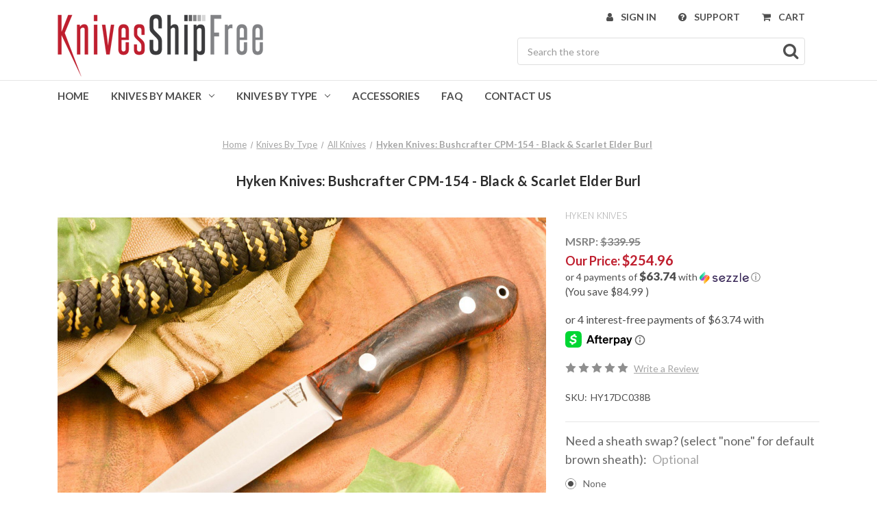

--- FILE ---
content_type: text/html; charset=UTF-8
request_url: https://www.knivesshipfree.com/hyken-knives-bushcrafter-cpm-154-black-scarlet-elder-burl/
body_size: 19590
content:


<!DOCTYPE html>
<html class="no-js" lang="en">
    <head>
        <title>Hyken Knives: Bushcrafter CPM-154 - Black &amp; Scarlet Elder Burl</title>
        <link rel="dns-prefetch preconnect" href="https://cdn11.bigcommerce.com/s-k2pame" crossorigin><link rel="dns-prefetch preconnect" href="https://fonts.googleapis.com/" crossorigin><link rel="dns-prefetch preconnect" href="https://fonts.gstatic.com/" crossorigin>
        <meta property="product:price:amount" content="254.96" /><meta property="product:price:currency" content="USD" /><meta property="og:url" content="https://www.knivesshipfree.com/hyken-knives-bushcrafter-cpm-154-black-scarlet-elder-burl/" /><meta property="og:site_name" content="KnivesShipFree" /><meta name="description" content="The Hyken Knives: Bushcrafter CPM-154 - Black &amp; Scarlet Elder Burl IN STOCK at Knives Ship Free."><link rel='canonical' href='https://www.knivesshipfree.com/hyken-knives-bushcrafter-cpm-154-black-scarlet-elder-burl/' /><meta name='platform' content='bigcommerce.stencil' /><meta property="og:type" content="product" />
<meta property="og:title" content="Hyken Knives: Bushcrafter CPM-154 - Black &amp; Scarlet Elder Burl" />
<meta property="og:description" content="The Hyken Knives: Bushcrafter CPM-154 - Black &amp; Scarlet Elder Burl IN STOCK at Knives Ship Free." />
<meta property="og:image" content="https://cdn11.bigcommerce.com/s-k2pame/products/101699/images/156920/hyken-bushcrafter-cpm154-black-and-scarlet-elder-burl-2__98015.1492714631.386.513.jpg?c=2" />
<meta property="fb:admins" content="rodney@ebiznz.com" />
<meta property="og:availability" content="oos" />
<meta property="pinterest:richpins" content="enabled" />
        
         

        <link href="https://cdn11.bigcommerce.com/s-k2pame/product_images/ksf-icon-red.png?t=1632339135" rel="shortcut icon">
        <meta name="viewport" content="width=device-width, initial-scale=1">

        <script nonce="">
            document.documentElement.className = document.documentElement.className.replace('no-js', 'js');
        </script>

        <script nonce="">
    function browserSupportsAllFeatures() {
        return window.Promise
            && window.fetch
            && window.URL
            && window.URLSearchParams
            && window.WeakMap
            // object-fit support
            && ('objectFit' in document.documentElement.style);
    }

    function loadScript(src) {
        var js = document.createElement('script');
        js.src = src;
        js.onerror = function () {
            console.error('Failed to load polyfill script ' + src);
        };
        document.head.appendChild(js);
    }

    if (!browserSupportsAllFeatures()) {
        loadScript('https://cdn11.bigcommerce.com/s-k2pame/stencil/04ebd860-cf10-013e-8688-3ede7fa49a01/e/55256930-bccb-013e-4eb9-6a6e1ba3cba7/dist/theme-bundle.polyfills.js');
    }
</script>
        <script nonce="">window.consentManagerTranslations = `{"locale":"en","locales":{"consent_manager.data_collection_warning":"en","consent_manager.accept_all_cookies":"en","consent_manager.gdpr_settings":"en","consent_manager.data_collection_preferences":"en","consent_manager.manage_data_collection_preferences":"en","consent_manager.use_data_by_cookies":"en","consent_manager.data_categories_table":"en","consent_manager.allow":"en","consent_manager.accept":"en","consent_manager.deny":"en","consent_manager.dismiss":"en","consent_manager.reject_all":"en","consent_manager.category":"en","consent_manager.purpose":"en","consent_manager.functional_category":"en","consent_manager.functional_purpose":"en","consent_manager.analytics_category":"en","consent_manager.analytics_purpose":"en","consent_manager.targeting_category":"en","consent_manager.advertising_category":"en","consent_manager.advertising_purpose":"en","consent_manager.essential_category":"en","consent_manager.esential_purpose":"en","consent_manager.yes":"en","consent_manager.no":"en","consent_manager.not_available":"en","consent_manager.cancel":"en","consent_manager.save":"en","consent_manager.back_to_preferences":"en","consent_manager.close_without_changes":"en","consent_manager.unsaved_changes":"en","consent_manager.by_using":"en","consent_manager.agree_on_data_collection":"en","consent_manager.change_preferences":"en","consent_manager.cancel_dialog_title":"en","consent_manager.privacy_policy":"en","consent_manager.allow_category_tracking":"en","consent_manager.disallow_category_tracking":"en"},"translations":{"consent_manager.data_collection_warning":"We use cookies and similar technologies for analytics and to improve your shopping experience. ","consent_manager.accept_all_cookies":"Accept All Cookies","consent_manager.gdpr_settings":"Settings","consent_manager.data_collection_preferences":"Website Data Collection Preferences","consent_manager.manage_data_collection_preferences":"Manage Website Data Collection Preferences","consent_manager.use_data_by_cookies":" uses data collected by cookies and JavaScript libraries to improve your shopping experience.","consent_manager.data_categories_table":"The table below outlines how we use this data by category. To opt out of a category of data collection, select 'No' and save your preferences.","consent_manager.allow":"Allow","consent_manager.accept":"Accept","consent_manager.deny":"Deny","consent_manager.dismiss":"Dismiss","consent_manager.reject_all":"Reject all","consent_manager.category":"Category","consent_manager.purpose":"Purpose","consent_manager.functional_category":"Functional","consent_manager.functional_purpose":"Enables enhanced functionality, such as videos and live chat. If you do not allow these, then some or all of these functions may not work properly.","consent_manager.analytics_category":"Analytics","consent_manager.analytics_purpose":"Provide statistical information on site usage, e.g., web analytics so we can improve this website over time.","consent_manager.targeting_category":"Targeting","consent_manager.advertising_category":"Advertising","consent_manager.advertising_purpose":"Used to create profiles or personalize content to enhance your shopping experience.","consent_manager.essential_category":"Essential","consent_manager.esential_purpose":"Essential for the site and any requested services to work, but do not perform any additional or secondary function.","consent_manager.yes":"Yes","consent_manager.no":"No","consent_manager.not_available":"N/A","consent_manager.cancel":"Cancel","consent_manager.save":"Save","consent_manager.back_to_preferences":"Back to Preferences","consent_manager.close_without_changes":"You have unsaved changes to your data collection preferences. Are you sure you want to close without saving?","consent_manager.unsaved_changes":"You have unsaved changes","consent_manager.by_using":"By using our website, you're agreeing to our","consent_manager.agree_on_data_collection":"By using our website, you're agreeing to the collection of data as described in our ","consent_manager.change_preferences":"You can change your preferences at any time","consent_manager.cancel_dialog_title":"Are you sure you want to cancel?","consent_manager.privacy_policy":"Privacy Policy","consent_manager.allow_category_tracking":"Allow [CATEGORY_NAME] tracking","consent_manager.disallow_category_tracking":"Disallow [CATEGORY_NAME] tracking"}}`;</script>

        <script nonce="">
            window.lazySizesConfig = window.lazySizesConfig || {};
            window.lazySizesConfig.loadMode = 1;
        </script>
        <script nonce="" async src="https://cdn11.bigcommerce.com/s-k2pame/stencil/04ebd860-cf10-013e-8688-3ede7fa49a01/e/55256930-bccb-013e-4eb9-6a6e1ba3cba7/dist/theme-bundle.head_async.js"></script>
        
        <link href="https://fonts.googleapis.com/css?family=Montserrat:700&display=block" rel="stylesheet">
        
        <script nonce="" async src="https://cdn11.bigcommerce.com/s-k2pame/stencil/04ebd860-cf10-013e-8688-3ede7fa49a01/e/55256930-bccb-013e-4eb9-6a6e1ba3cba7/dist/theme-bundle.font.js"></script>

        <link data-stencil-stylesheet href="https://cdn11.bigcommerce.com/s-k2pame/stencil/04ebd860-cf10-013e-8688-3ede7fa49a01/e/55256930-bccb-013e-4eb9-6a6e1ba3cba7/css/theme-10dc0ab0-d869-013e-2437-16eecdc4fb5f.css" rel="stylesheet">

        <!-- Start Tracking Code for analytics_facebook -->

<script>
!function(f,b,e,v,n,t,s){if(f.fbq)return;n=f.fbq=function(){n.callMethod?n.callMethod.apply(n,arguments):n.queue.push(arguments)};if(!f._fbq)f._fbq=n;n.push=n;n.loaded=!0;n.version='2.0';n.queue=[];t=b.createElement(e);t.async=!0;t.src=v;s=b.getElementsByTagName(e)[0];s.parentNode.insertBefore(t,s)}(window,document,'script','https://connect.facebook.net/en_US/fbevents.js');

fbq('set', 'autoConfig', 'false', '161722734452551');
fbq('dataProcessingOptions', ['LDU'], 0, 0);
fbq('init', '161722734452551', {"external_id":"20c5992f-4d63-4ef8-ae47-0c137db4aa37"});
fbq('set', 'agent', 'bigcommerce', '161722734452551');

function trackEvents() {
    var pathName = window.location.pathname;

    fbq('track', 'PageView', {}, "");

    // Search events start -- only fire if the shopper lands on the /search.php page
    if (pathName.indexOf('/search.php') === 0 && getUrlParameter('search_query')) {
        fbq('track', 'Search', {
            content_type: 'product_group',
            content_ids: [],
            search_string: getUrlParameter('search_query')
        });
    }
    // Search events end

    // Wishlist events start -- only fire if the shopper attempts to add an item to their wishlist
    if (pathName.indexOf('/wishlist.php') === 0 && getUrlParameter('added_product_id')) {
        fbq('track', 'AddToWishlist', {
            content_type: 'product_group',
            content_ids: []
        });
    }
    // Wishlist events end

    // Lead events start -- only fire if the shopper subscribes to newsletter
    if (pathName.indexOf('/subscribe.php') === 0 && getUrlParameter('result') === 'success') {
        fbq('track', 'Lead', {});
    }
    // Lead events end

    // Registration events start -- only fire if the shopper registers an account
    if (pathName.indexOf('/login.php') === 0 && getUrlParameter('action') === 'account_created') {
        fbq('track', 'CompleteRegistration', {}, "");
    }
    // Registration events end

    

    function getUrlParameter(name) {
        var cleanName = name.replace(/[\[]/, '\[').replace(/[\]]/, '\]');
        var regex = new RegExp('[\?&]' + cleanName + '=([^&#]*)');
        var results = regex.exec(window.location.search);
        return results === null ? '' : decodeURIComponent(results[1].replace(/\+/g, ' '));
    }
}

if (window.addEventListener) {
    window.addEventListener("load", trackEvents, false)
}
</script>
<noscript><img height="1" width="1" style="display:none" alt="null" src="https://www.facebook.com/tr?id=161722734452551&ev=PageView&noscript=1&a=plbigcommerce1.2&eid="/></noscript>

<!-- End Tracking Code for analytics_facebook -->

<!-- Start Tracking Code for analytics_googleanalytics -->

<meta name="google-site-verification" content="waHlLAuvmnbe0Gh-safmSDE3sioemXW6egWA_au9-0E" />
<script type="text/javascript">



  // START STANDARD ANALYTICS CODE

  var _gaq = _gaq || [];

  _gaq.push(['_setAccount', 'UA-8910793-1']);

  _gaq.push(['_trackPageview']);



  (function () {

    var ga = document.createElement('script'); ga.type = 'text/javascript'; ga.async = true;

    ga.src = ('https:' == document.location.protocol ? 'https://' : 'http://') + 'stats.g.doubleclick.net/dc.js';

    var s = document.getElementsByTagName('script')[0]; s.parentNode.insertBefore(ga, s);

  })();

  // END STANDARD ANALYTICS CODE



  // START CUSTOM CODE

  function old2new() {

    // define object that can route old methods to new methods

    this._addTrans = addTrans;

    this._addItem = addItem;

    this._trackTrans = trackTrans;

  }



  function addTrans(orderID, store, total, tax, shipping, city, state, country) {

    // remap _addTrans

    _gaq.push(['_setAccount', 'UA-8910793-1']);

    _gaq.push(['_addTrans',

      orderID,

      store,

      total,

      tax,

      shipping,

      city,

      state,

      country

    ]);

  }



  function addItem(orderID, sku, product, variation, price, qty) {

    // remap _addItem

    _gaq.push(['_addItem',

      orderID,

      sku,

      product,

      variation,

      price,

      qty

    ]);

  }



  function trackTrans() {

    _gaq.push(['_trackTrans']);

  }



  // instantiate converter using name of old Google tracking object

  // bigcommerce code will use this and be none the wiser

  var pageTracker = new old2new();

  // END CUSTOM CODE



</script>

<!-- End Tracking Code for analytics_googleanalytics -->

<!-- Start Tracking Code for analytics_googleanalytics4 -->

<script data-cfasync="false" src="https://cdn11.bigcommerce.com/shared/js/google_analytics4_bodl_subscribers-358423becf5d870b8b603a81de597c10f6bc7699.js" integrity="sha256-gtOfJ3Avc1pEE/hx6SKj/96cca7JvfqllWA9FTQJyfI=" crossorigin="anonymous"></script>
<script data-cfasync="false">
  (function () {
    window.dataLayer = window.dataLayer || [];

    function gtag(){
        dataLayer.push(arguments);
    }

    function initGA4(event) {
         function setupGtag() {
            function configureGtag() {
                gtag('js', new Date());
                gtag('set', 'developer_id.dMjk3Nj', true);
                gtag('config', 'G-XECZHDJLQ2');
            }

            var script = document.createElement('script');

            script.src = 'https://www.googletagmanager.com/gtag/js?id=G-XECZHDJLQ2';
            script.async = true;
            script.onload = configureGtag;

            document.head.appendChild(script);
        }

        setupGtag();

        if (typeof subscribeOnBodlEvents === 'function') {
            subscribeOnBodlEvents('G-XECZHDJLQ2', false);
        }

        window.removeEventListener(event.type, initGA4);
    }

    

    var eventName = document.readyState === 'complete' ? 'consentScriptsLoaded' : 'DOMContentLoaded';
    window.addEventListener(eventName, initGA4, false);
  })()
</script>

<!-- End Tracking Code for analytics_googleanalytics4 -->


<script type="text/javascript" src="https://checkout-sdk.bigcommerce.com/v1/loader.js" defer ></script>
<script src="https://www.google.com/recaptcha/api.js" async defer></script>
<script type="text/javascript">
var BCData = {"product_attributes":{"sku":"HY17DC038B","upc":"HY17DC038B","mpn":null,"gtin":null,"weight":null,"base":true,"image":null,"out_of_stock_behavior":"label_option","out_of_stock_message":"Out of stock","available_modifier_values":[248,76,75],"in_stock_attributes":[248,76,75],"stock":0,"instock":false,"stock_message":"Out of stock","purchasable":true,"purchasing_message":"The selected product combination is currently unavailable.","call_for_price_message":null,"price":{"without_tax":{"formatted":"$254.96","value":254.96,"currency":"USD"},"tax_label":"Sales Tax","rrp_without_tax":{"formatted":"$339.95","value":339.95,"currency":"USD"},"saved":{"formatted":"$84.99","value":84.99,"currency":"USD"}}}};
</script>
<script type="text/javascript">
	window.customCarousel = {
        "speed": 3500
    };
</script><script async class="smile-bigcommerce-init" src="https://js.smile.io/v1/smile-bigcommerce.js" data-channel-key="channel_HTDAB2PjsVTYQdSbSpJ9pMgF"></script>
 <script data-cfasync="false" src="https://microapps.bigcommerce.com/bodl-events/1.9.4/index.js" integrity="sha256-Y0tDj1qsyiKBRibKllwV0ZJ1aFlGYaHHGl/oUFoXJ7Y=" nonce="" crossorigin="anonymous"></script>
 <script data-cfasync="false" nonce="">

 (function() {
    function decodeBase64(base64) {
       const text = atob(base64);
       const length = text.length;
       const bytes = new Uint8Array(length);
       for (let i = 0; i < length; i++) {
          bytes[i] = text.charCodeAt(i);
       }
       const decoder = new TextDecoder();
       return decoder.decode(bytes);
    }
    window.bodl = JSON.parse(decodeBase64("[base64]"));
 })()

 </script>

<script nonce="">
(function () {
    var xmlHttp = new XMLHttpRequest();

    xmlHttp.open('POST', 'https://bes.gcp.data.bigcommerce.com/nobot');
    xmlHttp.setRequestHeader('Content-Type', 'application/json');
    xmlHttp.send('{"store_id":"468223","timezone_offset":"-5.0","timestamp":"2026-01-21T10:58:40.33334400Z","visit_id":"b47d3421-6817-4255-9fb3-6d52bcf97ce9","channel_id":1}');
})();
</script>

    </head>
    <body>
        <svg data-src="https://cdn11.bigcommerce.com/s-k2pame/stencil/04ebd860-cf10-013e-8688-3ede7fa49a01/e/55256930-bccb-013e-4eb9-6a6e1ba3cba7/img/icon-sprite.svg" class="icons-svg-sprite"></svg>

        <a href="#main-content" class="skip-to-main-link">Skip to main content</a>
<header class="header" role="banner">
    <a href="#" class="mobileMenu-toggle" data-mobile-menu-toggle="menu">
        <span class="mobileMenu-toggleIcon">Toggle menu</span>
    </a>

    <div class="container">
        <div class="header-logo header-logo--left">
            <a href="https://www.knivesshipfree.com/" class="header-logo__link" data-header-logo-link>
        <div class="header-logo-image-container">
            <img class="header-logo-image"
                 src="https://cdn11.bigcommerce.com/s-k2pame/images/stencil/300x120/knivesshipfree_1632316218__31393.original.png"
                 srcset="https://cdn11.bigcommerce.com/s-k2pame/images/stencil/300x120/knivesshipfree_1632316218__31393.original.png"
                 alt="KnivesShipFree"
                 title="KnivesShipFree">
        </div>
</a>
        </div>

        <nav class="navUser">
    
    <ul class="navUser-section navUser-section--alt">
        <li class="navUser-item">
            <a class="navUser-action navUser-item--compare"
               href="/compare"
               data-compare-nav
               aria-label="Compare"
            >
                Compare <span class="countPill countPill--positive countPill--alt"></span>
            </a>
        </li>
        <li class="navUser-item navUser-item--account">
            <i class="fa fa-user"></i>
                <a class="navUser-action"
                   href="/login.php"
                   aria-label="Sign in"
                >
                    Sign in
                </a>
        </li>
        <li class="navUser-item action-support">
            <i class="fa fa-question-circle"></i>
            <a class="navUser-action"
               href="/need-help/"
               aria-label="theme_settings.header_navigation_custom_link_url"
            >Support</a>
        </li>
        <li class="navUser-item navUser-item--cart">
            <i class="fa fa-shopping-cart"></i>
            <a class="navUser-action"
               data-cart-preview
               data-dropdown="cart-preview-dropdown"
               data-options="align:right"
               href="/cart.php"
               aria-label="Cart with 0 items"
            >
                <span class="navUser-item-cartLabel">Cart</span>
                <span class="countPill cart-quantity"></span>
            </a>

            <div class="dropdown-menu" id="cart-preview-dropdown" data-dropdown-content aria-hidden="true"></div>
        </li>
    </ul>
    <div class="dropdown dropdown--quickSearch" id="quickSearch" aria-hidden="true" data-prevent-quick-search-close>
        <div class="container">
    <form class="form" onsubmit="return false" data-url="/search.php" data-quick-search-form>
        <fieldset class="form-fieldset">
            <div class="form-field">
                <label class="is-srOnly" for="nav-quick-search">Search</label>
                <input class="form-input"
                       data-search-quick
                       name="nav-quick-search"
                       id="nav-quick-search"
                       data-error-message="Search field cannot be empty."
                       placeholder="Search the store"
                       autocomplete="off"
                >
                <i class="fa fa-search"></i>
            </div>
        </fieldset>
    </form>
    <section class="quickSearchResults" data-bind="html: results"></section>
    <p role="status"
       aria-live="polite"
       class="aria-description--hidden"
       data-search-aria-message-predefined-text="product results for"
    ></p>
</div>
    </div>
</nav>    </div>
    <div class="navPages-container" id="menu" data-menu>
        <nav class="container navPages">
    <div class="navPages-quickSearch">
        <div class="container">
    <form class="form" onsubmit="return false" data-url="/search.php" data-quick-search-form>
        <fieldset class="form-fieldset">
            <div class="form-field">
                <label class="is-srOnly" for="nav-menu-quick-search">Search</label>
                <input class="form-input"
                       data-search-quick
                       name="nav-menu-quick-search"
                       id="nav-menu-quick-search"
                       data-error-message="Search field cannot be empty."
                       placeholder="Search the store"
                       autocomplete="off"
                >
                <i class="fa fa-search"></i>
            </div>
        </fieldset>
    </form>
    <section class="quickSearchResults" data-bind="html: results"></section>
    <p role="status"
       aria-live="polite"
       class="aria-description--hidden"
       data-search-aria-message-predefined-text="product results for"
    ></p>
</div>
    </div>
    <ul class="navPages-list">
        <li class="navPages-item">
            <a class="navPages-action"
               href="/"
               aria-label="Home"
            >
                Home
            </a>
        </li>
        <li class="navPages-item">
    <a class="navPages-action has-subMenu"
       href="#"
       data-collapsible="navPages-knives-by-maker"
       aria-controls="navPages-knives-by-maker"
       aria-expanded="false"
       aria-label="Knives By Maker"
    >
        Knives By Maker
        <i class="icon navPages-action-moreIcon" aria-hidden="true">
            <svg>
                <use xmlns:xlink="http://www.w3.org/1999/xlink" xlink:href="#icon-chevron-down"></use>
            </svg>
        </i></a>

    <div class="navPage-subMenu" id="navPages-knives-by-maker" aria-hidden="true" tabindex="-1">
        <ul class="navPage-subMenu-list">
                    <li class="navPages-item"
                        aria-label="American Tomahawk">
                        <a class="navPages-action"
   href="https://www.knivesshipfree.com/american-tomahawk/"
   aria-label="American Tomahawk"
>
    American Tomahawk
</a>                    </li>
                    <li class="navPages-item"
                        aria-label="Arno Bernard Knives">
                        <a class="navPages-action"
   href="https://www.knivesshipfree.com/arno-bernard-knives/"
   aria-label="Arno Bernard Knives"
>
    Arno Bernard Knives
</a>                    </li>
                    <li class="navPages-item"
                        aria-label="Auxiliary Manufacturing">
                        <a class="navPages-action"
   href="https://www.knivesshipfree.com/auxiliary-manufacturing/"
   aria-label="Auxiliary Manufacturing"
>
    Auxiliary Manufacturing
</a>                    </li>
                    <li class="navPages-item"
                        aria-label="Axial">
                        <a class="navPages-action"
   href="https://www.knivesshipfree.com/axial/"
   aria-label="Axial"
>
    Axial
</a>                    </li>
                    <li class="navPages-item"
                        aria-label="Bamba Forge">
                        <a class="navPages-action"
   href="https://www.knivesshipfree.com/bamba-forge/"
   aria-label="Bamba Forge"
>
    Bamba Forge
</a>                    </li>
                    <li class="navPages-item"
                        aria-label="Alan Warren Custom Knives">
                        <a class="navPages-action"
   href="https://www.knivesshipfree.com/alan-warren-custom-knives/"
   aria-label="Alan Warren Custom Knives"
>
    Alan Warren Custom Knives
</a>                    </li>
                    <li class="navPages-item"
                        aria-label="Bark River Knives">
                        <a class="navPages-action"
   href="https://www.knivesshipfree.com/bark-river-knives/"
   aria-label="Bark River Knives"
>
    Bark River Knives
</a>                    </li>
                    <li class="navPages-item"
                        aria-label="BeaverCraft">
                        <a class="navPages-action"
   href="https://www.knivesshipfree.com/beavercraft/"
   aria-label="BeaverCraft"
>
    BeaverCraft
</a>                    </li>
                    <li class="navPages-item"
                        aria-label="Benchmade Knives">
                        <a class="navPages-action"
   href="https://www.knivesshipfree.com/benchmade/"
   aria-label="Benchmade Knives"
>
    Benchmade Knives
</a>                    </li>
                    <li class="navPages-item"
                        aria-label="Begg Knives">
                        <a class="navPages-action"
   href="https://www.knivesshipfree.com/begg-knives/"
   aria-label="Begg Knives"
>
    Begg Knives
</a>                    </li>
                    <li class="navPages-item"
                        aria-label="Bastinelli Knives">
                        <a class="navPages-action"
   href="https://www.knivesshipfree.com/bastinelli-knives/"
   aria-label="Bastinelli Knives"
>
    Bastinelli Knives
</a>                    </li>
                    <li class="navPages-item"
                        aria-label="Bradford Knives">
                        <a class="navPages-action"
   href="https://www.knivesshipfree.com/bradford-knives/"
   aria-label="Bradford Knives"
>
    Bradford Knives
</a>                    </li>
                    <li class="navPages-item"
                        aria-label="Bradshaw Blades">
                        <a class="navPages-action"
   href="https://www.knivesshipfree.com/bradshaw-blades/"
   aria-label="Bradshaw Blades"
>
    Bradshaw Blades
</a>                    </li>
                    <li class="navPages-item"
                        aria-label="Brisa Knives">
                        <a class="navPages-action"
   href="https://www.knivesshipfree.com/brisa-knives/"
   aria-label="Brisa Knives"
>
    Brisa Knives
</a>                    </li>
                    <li class="navPages-item"
                        aria-label="Buck Knives">
                        <a class="navPages-action"
   href="https://www.knivesshipfree.com/buck-knives-1/"
   aria-label="Buck Knives"
>
    Buck Knives
</a>                    </li>
                    <li class="navPages-item"
                        aria-label="Casstrom">
                        <a class="navPages-action"
   href="https://www.knivesshipfree.com/casstrom/"
   aria-label="Casstrom"
>
    Casstrom
</a>                    </li>
                    <li class="navPages-item"
                        aria-label="Case Knives">
                        <a class="navPages-action"
   href="https://www.knivesshipfree.com/case-knives/"
   aria-label="Case Knives"
>
    Case Knives
</a>                    </li>
                    <li class="navPages-item"
                        aria-label="Carter Cutlery">
                        <a class="navPages-action"
   href="https://www.knivesshipfree.com/carter-cutlery/"
   aria-label="Carter Cutlery"
>
    Carter Cutlery
</a>                    </li>
                    <li class="navPages-item"
                        aria-label="Chris Reeve Knives">
                        <a class="navPages-action"
   href="https://www.knivesshipfree.com/chris-reeve-knives/"
   aria-label="Chris Reeve Knives"
>
    Chris Reeve Knives
</a>                    </li>
                    <li class="navPages-item"
                        aria-label="Core Edge USA">
                        <a class="navPages-action"
   href="https://www.knivesshipfree.com/core-edge-usa/"
   aria-label="Core Edge USA"
>
    Core Edge USA
</a>                    </li>
                    <li class="navPages-item"
                        aria-label="Defiant 7">
                        <a class="navPages-action"
   href="https://www.knivesshipfree.com/defiant-7/"
   aria-label="Defiant 7"
>
    Defiant 7
</a>                    </li>
                    <li class="navPages-item"
                        aria-label="ESEE Knives">
                        <a class="navPages-action"
   href="https://www.knivesshipfree.com/esee-knives/"
   aria-label="ESEE Knives"
>
    ESEE Knives
</a>                    </li>
                    <li class="navPages-item"
                        aria-label="Fallkniven">
                        <a class="navPages-action"
   href="https://www.knivesshipfree.com/fallkniven/"
   aria-label="Fallkniven"
>
    Fallkniven
</a>                    </li>
                    <li class="navPages-item"
                        aria-label="Heed Industries">
                        <a class="navPages-action"
   href="https://www.knivesshipfree.com/heed/"
   aria-label="Heed Industries"
>
    Heed Industries
</a>                    </li>
                    <li class="navPages-item"
                        aria-label="Helle Knives">
                        <a class="navPages-action"
   href="https://www.knivesshipfree.com/helle-knives/"
   aria-label="Helle Knives"
>
    Helle Knives
</a>                    </li>
                    <li class="navPages-item"
                        aria-label="Great Eastern Cutlery">
                        <a class="navPages-action"
   href="https://www.knivesshipfree.com/great-eastern-cutlery/"
   aria-label="Great Eastern Cutlery"
>
    Great Eastern Cutlery
</a>                    </li>
                    <li class="navPages-item"
                        aria-label="J. Hoffman Knives">
                        <a class="navPages-action"
   href="https://www.knivesshipfree.com/j-hoffman-knives/"
   aria-label="J. Hoffman Knives"
>
    J. Hoffman Knives
</a>                    </li>
                    <li class="navPages-item"
                        aria-label="Jason Knight">
                        <a class="navPages-action"
   href="https://www.knivesshipfree.com/jason-knight/"
   aria-label="Jason Knight"
>
    Jason Knight
</a>                    </li>
                    <li class="navPages-item"
                        aria-label="Jack Wolf Knives">
                        <a class="navPages-action"
   href="https://www.knivesshipfree.com/jack-wolf-knives/"
   aria-label="Jack Wolf Knives"
>
    Jack Wolf Knives
</a>                    </li>
                    <li class="navPages-item"
                        aria-label="Kershaw Knives">
                        <a class="navPages-action"
   href="https://www.knivesshipfree.com/kershaw-knives/"
   aria-label="Kershaw Knives"
>
    Kershaw Knives
</a>                    </li>
                    <li class="navPages-item"
                        aria-label="Kopis Designs">
                        <a class="navPages-action"
   href="https://www.knivesshipfree.com/kopis-designs/"
   aria-label="Kopis Designs"
>
    Kopis Designs
</a>                    </li>
                    <li class="navPages-item"
                        aria-label="Lishen Knives">
                        <a class="navPages-action"
   href="https://www.knivesshipfree.com/lishen-knives/"
   aria-label="Lishen Knives"
>
    Lishen Knives
</a>                    </li>
                    <li class="navPages-item"
                        aria-label="Lon Humphrey Custom Knives">
                        <a class="navPages-action"
   href="https://www.knivesshipfree.com/lon-humphrey-custom-knives/"
   aria-label="Lon Humphrey Custom Knives"
>
    Lon Humphrey Custom Knives
</a>                    </li>
                    <li class="navPages-item"
                        aria-label="L.T. Wright Knives">
                        <a class="navPages-action"
   href="https://www.knivesshipfree.com/l-t-wright-knives/"
   aria-label="L.T. Wright Knives"
>
    L.T. Wright Knives
</a>                    </li>
                    <li class="navPages-item"
                        aria-label="Microtech Knives">
                        <a class="navPages-action"
   href="https://www.knivesshipfree.com/microtech-knives/"
   aria-label="Microtech Knives"
>
    Microtech Knives
</a>                    </li>
                    <li class="navPages-item"
                        aria-label="Muteki Knives">
                        <a class="navPages-action"
   href="https://www.knivesshipfree.com/muteki-knives/"
   aria-label="Muteki Knives"
>
    Muteki Knives
</a>                    </li>
                    <li class="navPages-item"
                        aria-label="Northwoods Knives">
                        <a class="navPages-action"
   href="https://www.knivesshipfree.com/northwoods-knives/"
   aria-label="Northwoods Knives"
>
    Northwoods Knives
</a>                    </li>
                    <li class="navPages-item"
                        aria-label="Osprey Knife &amp; Tool">
                        <a class="navPages-action"
   href="https://www.knivesshipfree.com/osprey-knife-tool/"
   aria-label="Osprey Knife &amp; Tool"
>
    Osprey Knife &amp; Tool
</a>                    </li>
                    <li class="navPages-item"
                        aria-label="Randall Made Knives">
                        <a class="navPages-action"
   href="https://www.knivesshipfree.com/randall-made-knives/"
   aria-label="Randall Made Knives"
>
    Randall Made Knives
</a>                    </li>
                    <li class="navPages-item"
                        aria-label="Reiff Knives">
                        <a class="navPages-action"
   href="https://www.knivesshipfree.com/reiff-knives/"
   aria-label="Reiff Knives"
>
    Reiff Knives
</a>                    </li>
                    <li class="navPages-item"
                        aria-label="Rivery MFG">
                        <a class="navPages-action"
   href="https://www.knivesshipfree.com/rivery-mfg/"
   aria-label="Rivery MFG"
>
    Rivery MFG
</a>                    </li>
                    <li class="navPages-item"
                        aria-label="RoseCraft Blades">
                        <a class="navPages-action"
   href="https://www.knivesshipfree.com/rosecraft-blades/"
   aria-label="RoseCraft Blades"
>
    RoseCraft Blades
</a>                    </li>
                    <li class="navPages-item"
                        aria-label="Roselli">
                        <a class="navPages-action"
   href="https://www.knivesshipfree.com/roselli/"
   aria-label="Roselli"
>
    Roselli
</a>                    </li>
                    <li class="navPages-item"
                        aria-label="RMJ Tactical">
                        <a class="navPages-action"
   href="https://www.knivesshipfree.com/rmj-tactical/"
   aria-label="RMJ Tactical"
>
    RMJ Tactical
</a>                    </li>
                    <li class="navPages-item"
                        aria-label="Shun Knives">
                        <a class="navPages-action"
   href="https://www.knivesshipfree.com/shun-knives/"
   aria-label="Shun Knives"
>
    Shun Knives
</a>                    </li>
                    <li class="navPages-item"
                        aria-label="Spartan Blades">
                        <a class="navPages-action"
   href="https://www.knivesshipfree.com/spartan-blades/"
   aria-label="Spartan Blades"
>
    Spartan Blades
</a>                    </li>
                    <li class="navPages-item"
                        aria-label="Spyderco">
                        <a class="navPages-action"
   href="https://www.knivesshipfree.com/spyderco/"
   aria-label="Spyderco"
>
    Spyderco
</a>                    </li>
                    <li class="navPages-item"
                        aria-label="Steel Will Knives">
                        <a class="navPages-action"
   href="https://www.knivesshipfree.com/steel-will-knives/"
   aria-label="Steel Will Knives"
>
    Steel Will Knives
</a>                    </li>
                    <li class="navPages-item"
                        aria-label="Steelport Knife Co.">
                        <a class="navPages-action"
   href="https://www.knivesshipfree.com/steelport-knife-co/"
   aria-label="Steelport Knife Co."
>
    Steelport Knife Co.
</a>                    </li>
                    <li class="navPages-item"
                        aria-label="Tactile Knife Co">
                        <a class="navPages-action"
   href="https://www.knivesshipfree.com/tactile-knife-co/"
   aria-label="Tactile Knife Co"
>
    Tactile Knife Co
</a>                    </li>
                    <li class="navPages-item"
                        aria-label="TB Outdoor">
                        <a class="navPages-action"
   href="https://www.knivesshipfree.com/tb-outdoor/"
   aria-label="TB Outdoor"
>
    TB Outdoor
</a>                    </li>
                    <li class="navPages-item"
                        aria-label="TOPS Knives">
                        <a class="navPages-action"
   href="https://www.knivesshipfree.com/tops-knives/"
   aria-label="TOPS Knives"
>
    TOPS Knives
</a>                    </li>
                    <li class="navPages-item"
                        aria-label="Town Cutler">
                        <a class="navPages-action"
   href="https://www.knivesshipfree.com/town-cutler/"
   aria-label="Town Cutler"
>
    Town Cutler
</a>                    </li>
                    <li class="navPages-item"
                        aria-label="Victorinox">
                        <a class="navPages-action"
   href="https://www.knivesshipfree.com/victorinox/"
   aria-label="Victorinox"
>
    Victorinox
</a>                    </li>
                    <li class="navPages-item"
                        aria-label="WE Knife">
                        <a class="navPages-action"
   href="https://www.knivesshipfree.com/we-knife/"
   aria-label="WE Knife"
>
    WE Knife
</a>                    </li>
                    <li class="navPages-item"
                        aria-label="Zero Tolerance Knives">
                        <a class="navPages-action"
   href="https://www.knivesshipfree.com/zero-tolerance-knives/"
   aria-label="Zero Tolerance Knives"
>
    Zero Tolerance Knives
</a>                    </li>
                    <li class="navPages-item"
                        aria-label="Ayama">
                        <a class="navPages-action"
   href="https://www.knivesshipfree.com/ayama/"
   aria-label="Ayama"
>
    Ayama
</a>                    </li>
                    <li class="navPages-item"
                        aria-label="Warehouse Finds">
                        <a class="navPages-action"
   href="https://www.knivesshipfree.com/warehouse-finds/"
   aria-label="Warehouse Finds"
>
    Warehouse Finds
</a>                    </li>
        </ul>
    </div>
</li>
        <li class="navPages-item">
    <a class="navPages-action has-subMenu"
       href="#"
       data-collapsible="navPages-knives-by-type"
       aria-controls="navPages-knives-by-type"
       aria-expanded="false"
       aria-label="Knives By Type"
    >
        Knives By Type
        <i class="icon navPages-action-moreIcon" aria-hidden="true">
            <svg>
                <use xmlns:xlink="http://www.w3.org/1999/xlink" xlink:href="#icon-chevron-down"></use>
            </svg>
        </i></a>

    <div class="navPage-subMenu" id="navPages-knives-by-type" aria-hidden="true" tabindex="-1">
        <ul class="navPage-subMenu-list">
                    <li class="navPages-item"
                        aria-label="All Knives">
                        <a class="navPages-action"
   href="https://www.knivesshipfree.com/all-knives/"
   aria-label="All Knives"
>
    All Knives
</a>                    </li>
                    <li class="navPages-item"
                        aria-label="Axes">
                        <a class="navPages-action"
   href="https://www.knivesshipfree.com/axes/"
   aria-label="Axes"
>
    Axes
</a>                    </li>
                    <li class="navPages-item"
                        aria-label="Assisted Opening">
                        <a class="navPages-action"
   href="https://www.knivesshipfree.com/assisted-opening/"
   aria-label="Assisted Opening"
>
    Assisted Opening
</a>                    </li>
                    <li class="navPages-item"
                        aria-label="Automatic Opening">
                        <a class="navPages-action"
   href="https://www.knivesshipfree.com/automatic-opening/"
   aria-label="Automatic Opening"
>
    Automatic Opening
</a>                    </li>
                    <li class="navPages-item"
                        aria-label="Bushcraft">
                        <a class="navPages-action"
   href="https://www.knivesshipfree.com/bushcraft/"
   aria-label="Bushcraft"
>
    Bushcraft
</a>                    </li>
                    <li class="navPages-item"
                        aria-label="Butterfly Knives">
                        <a class="navPages-action"
   href="https://www.knivesshipfree.com/butterfly-knives/"
   aria-label="Butterfly Knives"
>
    Butterfly Knives
</a>                    </li>
                    <li class="navPages-item"
                        aria-label="Custom Knives">
                        <a class="navPages-action"
   href="https://www.knivesshipfree.com/custom-knives-1/"
   aria-label="Custom Knives"
>
    Custom Knives
</a>                    </li>
                    <li class="navPages-item"
                        aria-label="EDC">
                        <a class="navPages-action"
   href="https://www.knivesshipfree.com/edc/"
   aria-label="EDC"
>
    EDC
</a>                    </li>
                    <li class="navPages-item"
                        aria-label="Folding Knives">
                        <a class="navPages-action"
   href="https://www.knivesshipfree.com/folding-knives/"
   aria-label="Folding Knives"
>
    Folding Knives
</a>                    </li>
                    <li class="navPages-item"
                        aria-label="Fixed Blade Knives">
                        <a class="navPages-action activePage"
   href="https://www.knivesshipfree.com/fixed-blade-knives/"
   aria-label="Fixed Blade Knives"
>
    Fixed Blade Knives
</a>                    </li>
                    <li class="navPages-item"
                        aria-label="Hunting Knives">
                        <a class="navPages-action"
   href="https://www.knivesshipfree.com/hunting-knives/"
   aria-label="Hunting Knives"
>
    Hunting Knives
</a>                    </li>
                    <li class="navPages-item"
                        aria-label="Kitchen Knives">
                        <a class="navPages-action"
   href="https://www.knivesshipfree.com/kitchen-knives-1/"
   aria-label="Kitchen Knives"
>
    Kitchen Knives
</a>                    </li>
                    <li class="navPages-item"
                        aria-label="Neck Knives">
                        <a class="navPages-action"
   href="https://www.knivesshipfree.com/neck-knives/"
   aria-label="Neck Knives"
>
    Neck Knives
</a>                    </li>
                    <li class="navPages-item"
                        aria-label="Multitools">
                        <a class="navPages-action"
   href="https://www.knivesshipfree.com/multitools/"
   aria-label="Multitools"
>
    Multitools
</a>                    </li>
                    <li class="navPages-item"
                        aria-label="Out The Front Knives">
                        <a class="navPages-action"
   href="https://www.knivesshipfree.com/out-the-front-knives/"
   aria-label="Out The Front Knives"
>
    Out The Front Knives
</a>                    </li>
                    <li class="navPages-item"
                        aria-label="Tactical Knives">
                        <a class="navPages-action"
   href="https://www.knivesshipfree.com/tactical-knives-1/"
   aria-label="Tactical Knives"
>
    Tactical Knives
</a>                    </li>
                    <li class="navPages-item"
                        aria-label="Traditional Pocket Knives">
                        <a class="navPages-action"
   href="https://www.knivesshipfree.com/traditional-pocket-knives/"
   aria-label="Traditional Pocket Knives"
>
    Traditional Pocket Knives
</a>                    </li>
                    <li class="navPages-item"
                        aria-label="Accessories">
                        <a class="navPages-action"
   href="https://www.knivesshipfree.com/accessories/"
   aria-label="Accessories"
>
    Accessories
</a>                    </li>
        </ul>
    </div>
</li>
        <li class="navPages-item navPages-item-page">
            <a class="navPages-action"
               href="/accessories/"
               aria-label="Accessories"
            >
                Accessories
            </a>
        </li>
             <li class="navPages-item navPages-item-page">
                 <a class="navPages-action"
                    href="/knivesshipfree-faq/"
                    aria-label="FAQ"
                 >
                     FAQ
                 </a>
             </li>
             <li class="navPages-item navPages-item-page">
                 <a class="navPages-action"
                    href="/contact-us/"
                    aria-label="Contact us"
                 >
                     Contact us
                 </a>
             </li>
    </ul>
    <ul class="navPages-list navPages-list--user">
        <li class="navPages-item">
            <a class="navPages-action"
                href="/need-help/"
                aria-label=""
            >Support</a>
        </li>
            <li class="navPages-item">
                <a class="navPages-action"
                   href="/login.php"
                   aria-label="Sign in"
                >
                    Sign in
                </a>
                    or
                    <a class="navPages-action"
                       href="/login.php?action&#x3D;create_account"
                       aria-label="Register"
                    >
                        Register
                    </a>
            </li>
    </ul>
</nav>      </div>
</header>
<div data-content-region="header_bottom--global"></div>
<div data-content-region="header_bottom"></div>        <div class="body" id="main-content" data-currency-code="USD">
     
    <div class="container">
        
    <nav aria-label="Breadcrumb">
    <ol class="breadcrumbs">
                <li class="breadcrumb ">
                    <a class="breadcrumb-label"
                       href="https://www.knivesshipfree.com/"
                       
                    >
                        <span>Home</span>
                    </a>
                </li>
                <li class="breadcrumb ">
                    <a class="breadcrumb-label"
                       href="https://www.knivesshipfree.com/knives-by-type/"
                       
                    >
                        <span>Knives By Type</span>
                    </a>
                </li>
                <li class="breadcrumb ">
                    <a class="breadcrumb-label"
                       href="https://www.knivesshipfree.com/all-knives/"
                       
                    >
                        <span>All Knives</span>
                    </a>
                </li>
                <li class="breadcrumb is-active">
                    <a class="breadcrumb-label"
                       href="https://www.knivesshipfree.com/hyken-knives-bushcrafter-cpm-154-black-scarlet-elder-burl/"
                       aria-current="page"
                    >
                        <span>Hyken Knives: Bushcrafter CPM-154 - Black &amp; Scarlet Elder Burl</span>
                    </a>
                </li>
    </ol>
</nav>

<script type="application/ld+json"  nonce="">
{
    "@context": "https://schema.org",
    "@type": "BreadcrumbList",
    "itemListElement":
    [
        {
            "@type": "ListItem",
            "position": 1,
            "item": {
                "@id": "https://www.knivesshipfree.com/",
                "name": "Home"
            }
        },
        {
            "@type": "ListItem",
            "position": 2,
            "item": {
                "@id": "https://www.knivesshipfree.com/knives-by-type/",
                "name": "Knives By Type"
            }
        },
        {
            "@type": "ListItem",
            "position": 3,
            "item": {
                "@id": "https://www.knivesshipfree.com/all-knives/",
                "name": "All Knives"
            }
        },
        {
            "@type": "ListItem",
            "position": 4,
            "item": {
                "@id": "https://www.knivesshipfree.com/hyken-knives-bushcrafter-cpm-154-black-scarlet-elder-burl/",
                "name": "Hyken Knives: Bushcrafter CPM-154 - Black & Scarlet Elder Burl"
            }
        }
    ]
}
</script>


    <div>
        

<div class="productView"
    data-event-type="product"
    data-entity-id="101699"
    data-name="Hyken Knives: Bushcrafter CPM-154 - Black &amp; Scarlet Elder Burl"
    data-product-category="
        Bark River Knives/Bark River Archive/Hyken Knives/Bushcrafter CPM-154, 
            Knives By Type/Fixed Blade Knives, 
            Knives By Type/Hunting Knives, 
            Knives By Type/All Knives
    "
    data-product-brand="Hyken Knives"
    data-product-price="
            254.96
"
    data-product-variant="single-product-option">


    <h1 class="productView-title">Hyken Knives: Bushcrafter CPM-154 - Black &amp; Scarlet Elder Burl</h1>

    <section class="productView-images" data-image-gallery>
        <span
    data-carousel-content-change-message
    class="aria-description--hidden"
    aria-live="polite" 
    role="status"></span>
        <figure class="productView-image"
                data-image-gallery-main
                data-zoom-image="https://cdn11.bigcommerce.com/s-k2pame/images/stencil/1280x1280/products/101699/156920/hyken-bushcrafter-cpm154-black-and-scarlet-elder-burl-2__98015.1492714631.jpg?c=2"
                >
            <div class="productView-img-container">
                    <a href="https://cdn11.bigcommerce.com/s-k2pame/images/stencil/1280x1280/products/101699/156920/hyken-bushcrafter-cpm154-black-and-scarlet-elder-burl-2__98015.1492714631.jpg?c=2"
                        target="_blank"
                        >
                <img src="https://cdn11.bigcommerce.com/s-k2pame/images/stencil/586x419/products/101699/156920/hyken-bushcrafter-cpm154-black-and-scarlet-elder-burl-2__98015.1492714631.jpg?c=2" alt="Hyken Knives: Bushcrafter CPM-154 - Black &amp; Scarlet Elder Burl" title="Hyken Knives: Bushcrafter CPM-154 - Black &amp; Scarlet Elder Burl" data-sizes="auto"
    srcset="https://cdn11.bigcommerce.com/s-k2pame/images/stencil/80w/products/101699/156920/hyken-bushcrafter-cpm154-black-and-scarlet-elder-burl-2__98015.1492714631.jpg?c=2"
data-srcset="https://cdn11.bigcommerce.com/s-k2pame/images/stencil/80w/products/101699/156920/hyken-bushcrafter-cpm154-black-and-scarlet-elder-burl-2__98015.1492714631.jpg?c=2 80w, https://cdn11.bigcommerce.com/s-k2pame/images/stencil/160w/products/101699/156920/hyken-bushcrafter-cpm154-black-and-scarlet-elder-burl-2__98015.1492714631.jpg?c=2 160w, https://cdn11.bigcommerce.com/s-k2pame/images/stencil/320w/products/101699/156920/hyken-bushcrafter-cpm154-black-and-scarlet-elder-burl-2__98015.1492714631.jpg?c=2 320w, https://cdn11.bigcommerce.com/s-k2pame/images/stencil/640w/products/101699/156920/hyken-bushcrafter-cpm154-black-and-scarlet-elder-burl-2__98015.1492714631.jpg?c=2 640w, https://cdn11.bigcommerce.com/s-k2pame/images/stencil/960w/products/101699/156920/hyken-bushcrafter-cpm154-black-and-scarlet-elder-burl-2__98015.1492714631.jpg?c=2 960w, https://cdn11.bigcommerce.com/s-k2pame/images/stencil/1280w/products/101699/156920/hyken-bushcrafter-cpm154-black-and-scarlet-elder-burl-2__98015.1492714631.jpg?c=2 1280w, https://cdn11.bigcommerce.com/s-k2pame/images/stencil/1920w/products/101699/156920/hyken-bushcrafter-cpm154-black-and-scarlet-elder-burl-2__98015.1492714631.jpg?c=2 1920w, https://cdn11.bigcommerce.com/s-k2pame/images/stencil/2560w/products/101699/156920/hyken-bushcrafter-cpm154-black-and-scarlet-elder-burl-2__98015.1492714631.jpg?c=2 2560w"

class="lazyload productView-image--default"

data-main-image />
                    </a>
            </div>
        </figure>
        <ul class="productView-thumbnails">
                <li class="productView-thumbnail">
                    <a
                        class="productView-thumbnail-link"
                        href="https://cdn11.bigcommerce.com/s-k2pame/images/stencil/1280x1280/products/101699/156920/hyken-bushcrafter-cpm154-black-and-scarlet-elder-burl-2__98015.1492714631.jpg?c=2"
                        data-image-gallery-item
                        data-image-gallery-new-image-url="https://cdn11.bigcommerce.com/s-k2pame/images/stencil/586x419/products/101699/156920/hyken-bushcrafter-cpm154-black-and-scarlet-elder-burl-2__98015.1492714631.jpg?c=2"
                        data-image-gallery-new-image-srcset="https://cdn11.bigcommerce.com/s-k2pame/images/stencil/80w/products/101699/156920/hyken-bushcrafter-cpm154-black-and-scarlet-elder-burl-2__98015.1492714631.jpg?c=2 80w, https://cdn11.bigcommerce.com/s-k2pame/images/stencil/160w/products/101699/156920/hyken-bushcrafter-cpm154-black-and-scarlet-elder-burl-2__98015.1492714631.jpg?c=2 160w, https://cdn11.bigcommerce.com/s-k2pame/images/stencil/320w/products/101699/156920/hyken-bushcrafter-cpm154-black-and-scarlet-elder-burl-2__98015.1492714631.jpg?c=2 320w, https://cdn11.bigcommerce.com/s-k2pame/images/stencil/640w/products/101699/156920/hyken-bushcrafter-cpm154-black-and-scarlet-elder-burl-2__98015.1492714631.jpg?c=2 640w, https://cdn11.bigcommerce.com/s-k2pame/images/stencil/960w/products/101699/156920/hyken-bushcrafter-cpm154-black-and-scarlet-elder-burl-2__98015.1492714631.jpg?c=2 960w, https://cdn11.bigcommerce.com/s-k2pame/images/stencil/1280w/products/101699/156920/hyken-bushcrafter-cpm154-black-and-scarlet-elder-burl-2__98015.1492714631.jpg?c=2 1280w, https://cdn11.bigcommerce.com/s-k2pame/images/stencil/1920w/products/101699/156920/hyken-bushcrafter-cpm154-black-and-scarlet-elder-burl-2__98015.1492714631.jpg?c=2 1920w, https://cdn11.bigcommerce.com/s-k2pame/images/stencil/2560w/products/101699/156920/hyken-bushcrafter-cpm154-black-and-scarlet-elder-burl-2__98015.1492714631.jpg?c=2 2560w"
                        data-image-gallery-zoom-image-url="https://cdn11.bigcommerce.com/s-k2pame/images/stencil/1280x1280/products/101699/156920/hyken-bushcrafter-cpm154-black-and-scarlet-elder-burl-2__98015.1492714631.jpg?c=2"
                    >
                    <img src="https://cdn11.bigcommerce.com/s-k2pame/images/stencil/100x70/products/101699/156920/hyken-bushcrafter-cpm154-black-and-scarlet-elder-burl-2__98015.1492714631.jpg?c=2" alt="Hyken Knives: Bushcrafter CPM-154 - Black &amp; Scarlet Elder Burl" title="Hyken Knives: Bushcrafter CPM-154 - Black &amp; Scarlet Elder Burl" data-sizes="auto"
    srcset="https://cdn11.bigcommerce.com/s-k2pame/images/stencil/80w/products/101699/156920/hyken-bushcrafter-cpm154-black-and-scarlet-elder-burl-2__98015.1492714631.jpg?c=2"
data-srcset="https://cdn11.bigcommerce.com/s-k2pame/images/stencil/80w/products/101699/156920/hyken-bushcrafter-cpm154-black-and-scarlet-elder-burl-2__98015.1492714631.jpg?c=2 80w, https://cdn11.bigcommerce.com/s-k2pame/images/stencil/160w/products/101699/156920/hyken-bushcrafter-cpm154-black-and-scarlet-elder-burl-2__98015.1492714631.jpg?c=2 160w, https://cdn11.bigcommerce.com/s-k2pame/images/stencil/320w/products/101699/156920/hyken-bushcrafter-cpm154-black-and-scarlet-elder-burl-2__98015.1492714631.jpg?c=2 320w, https://cdn11.bigcommerce.com/s-k2pame/images/stencil/640w/products/101699/156920/hyken-bushcrafter-cpm154-black-and-scarlet-elder-burl-2__98015.1492714631.jpg?c=2 640w, https://cdn11.bigcommerce.com/s-k2pame/images/stencil/960w/products/101699/156920/hyken-bushcrafter-cpm154-black-and-scarlet-elder-burl-2__98015.1492714631.jpg?c=2 960w, https://cdn11.bigcommerce.com/s-k2pame/images/stencil/1280w/products/101699/156920/hyken-bushcrafter-cpm154-black-and-scarlet-elder-burl-2__98015.1492714631.jpg?c=2 1280w, https://cdn11.bigcommerce.com/s-k2pame/images/stencil/1920w/products/101699/156920/hyken-bushcrafter-cpm154-black-and-scarlet-elder-burl-2__98015.1492714631.jpg?c=2 1920w, https://cdn11.bigcommerce.com/s-k2pame/images/stencil/2560w/products/101699/156920/hyken-bushcrafter-cpm154-black-and-scarlet-elder-burl-2__98015.1492714631.jpg?c=2 2560w"

class="lazyload"

 />
                    </a>
                </li>
                <li class="productView-thumbnail">
                    <a
                        class="productView-thumbnail-link"
                        href="https://cdn11.bigcommerce.com/s-k2pame/images/stencil/1280x1280/products/101699/156733/hyken-knives-lite-hunter-cpm-154-sheath__87324.1492524587.jpg?c=2"
                        data-image-gallery-item
                        data-image-gallery-new-image-url="https://cdn11.bigcommerce.com/s-k2pame/images/stencil/586x419/products/101699/156733/hyken-knives-lite-hunter-cpm-154-sheath__87324.1492524587.jpg?c=2"
                        data-image-gallery-new-image-srcset="https://cdn11.bigcommerce.com/s-k2pame/images/stencil/80w/products/101699/156733/hyken-knives-lite-hunter-cpm-154-sheath__87324.1492524587.jpg?c=2 80w, https://cdn11.bigcommerce.com/s-k2pame/images/stencil/160w/products/101699/156733/hyken-knives-lite-hunter-cpm-154-sheath__87324.1492524587.jpg?c=2 160w, https://cdn11.bigcommerce.com/s-k2pame/images/stencil/320w/products/101699/156733/hyken-knives-lite-hunter-cpm-154-sheath__87324.1492524587.jpg?c=2 320w, https://cdn11.bigcommerce.com/s-k2pame/images/stencil/640w/products/101699/156733/hyken-knives-lite-hunter-cpm-154-sheath__87324.1492524587.jpg?c=2 640w, https://cdn11.bigcommerce.com/s-k2pame/images/stencil/960w/products/101699/156733/hyken-knives-lite-hunter-cpm-154-sheath__87324.1492524587.jpg?c=2 960w, https://cdn11.bigcommerce.com/s-k2pame/images/stencil/1280w/products/101699/156733/hyken-knives-lite-hunter-cpm-154-sheath__87324.1492524587.jpg?c=2 1280w, https://cdn11.bigcommerce.com/s-k2pame/images/stencil/1920w/products/101699/156733/hyken-knives-lite-hunter-cpm-154-sheath__87324.1492524587.jpg?c=2 1920w, https://cdn11.bigcommerce.com/s-k2pame/images/stencil/2560w/products/101699/156733/hyken-knives-lite-hunter-cpm-154-sheath__87324.1492524587.jpg?c=2 2560w"
                        data-image-gallery-zoom-image-url="https://cdn11.bigcommerce.com/s-k2pame/images/stencil/1280x1280/products/101699/156733/hyken-knives-lite-hunter-cpm-154-sheath__87324.1492524587.jpg?c=2"
                    >
                    <img src="https://cdn11.bigcommerce.com/s-k2pame/images/stencil/100x70/products/101699/156733/hyken-knives-lite-hunter-cpm-154-sheath__87324.1492524587.jpg?c=2" alt="Hyken Knives: Sheath" title="Hyken Knives: Sheath" data-sizes="auto"
    srcset="https://cdn11.bigcommerce.com/s-k2pame/images/stencil/80w/products/101699/156733/hyken-knives-lite-hunter-cpm-154-sheath__87324.1492524587.jpg?c=2"
data-srcset="https://cdn11.bigcommerce.com/s-k2pame/images/stencil/80w/products/101699/156733/hyken-knives-lite-hunter-cpm-154-sheath__87324.1492524587.jpg?c=2 80w, https://cdn11.bigcommerce.com/s-k2pame/images/stencil/160w/products/101699/156733/hyken-knives-lite-hunter-cpm-154-sheath__87324.1492524587.jpg?c=2 160w, https://cdn11.bigcommerce.com/s-k2pame/images/stencil/320w/products/101699/156733/hyken-knives-lite-hunter-cpm-154-sheath__87324.1492524587.jpg?c=2 320w, https://cdn11.bigcommerce.com/s-k2pame/images/stencil/640w/products/101699/156733/hyken-knives-lite-hunter-cpm-154-sheath__87324.1492524587.jpg?c=2 640w, https://cdn11.bigcommerce.com/s-k2pame/images/stencil/960w/products/101699/156733/hyken-knives-lite-hunter-cpm-154-sheath__87324.1492524587.jpg?c=2 960w, https://cdn11.bigcommerce.com/s-k2pame/images/stencil/1280w/products/101699/156733/hyken-knives-lite-hunter-cpm-154-sheath__87324.1492524587.jpg?c=2 1280w, https://cdn11.bigcommerce.com/s-k2pame/images/stencil/1920w/products/101699/156733/hyken-knives-lite-hunter-cpm-154-sheath__87324.1492524587.jpg?c=2 1920w, https://cdn11.bigcommerce.com/s-k2pame/images/stencil/2560w/products/101699/156733/hyken-knives-lite-hunter-cpm-154-sheath__87324.1492524587.jpg?c=2 2560w"

class="lazyload"

 />
                    </a>
                </li>
        </ul>
    </section>

    <section class="productView-details product-data">
        <div class="productView-product">
                <h2 class="productView-brand">
                    <a href="https://www.knivesshipfree.com/brands/Hyken-Knives.html"><span>Hyken Knives</span></a>
                </h2>
            <div class="productView-price">
                        
            <div class="price-section price-section--withoutTax rrp-price--withoutTax" >
                <span>
                        MSRP:
                </span>
                <span data-product-rrp-price-without-tax class="price price--rrp">
                    $339.95
                </span>
            </div>
            <div class="price-section price-section--withoutTax non-sale-price--withoutTax" style="display: none;">
                <span>
                        Was:
                </span>
                <span data-product-non-sale-price-without-tax class="price price--non-sale">
                    
                </span>
            </div>
            <div class="price-section price-section--withoutTax">
                <span class="price-label" >
                    Our Price:
                </span>
                <span class="price-now-label" style="display: none;">
                        Sale Price:
                </span>
                <span data-product-price-without-tax class="price price--withoutTax">$254.96</span>
            </div>
             <div class="price-section price-section--saving price" >
                    <span class="price">(You save</span>
                    <span data-product-price-saved class="price price--saving">
                        $84.99
                    </span>
                    <span class="price">)</span>
             </div>
            </div>
            <div data-content-region="product_below_price"></div>
            <div class="productView-rating">
                    <span role="img"
      aria-label="Product rating is 0 of 5"
>
            <span class="icon icon--ratingEmpty">
                <svg>
                    <use href="#icon-star" />
                </svg>
            </span>
            <span class="icon icon--ratingEmpty">
                <svg>
                    <use href="#icon-star" />
                </svg>
            </span>
            <span class="icon icon--ratingEmpty">
                <svg>
                    <use href="#icon-star" />
                </svg>
            </span>
            <span class="icon icon--ratingEmpty">
                <svg>
                    <use href="#icon-star" />
                </svg>
            </span>
            <span class="icon icon--ratingEmpty">
                <svg>
                    <use href="#icon-star" />
                </svg>
            </span>
</span>
                        <span>(No reviews yet)</span>
                    <a href="https://www.knivesshipfree.com/hyken-knives-bushcrafter-cpm-154-black-scarlet-elder-burl/"
                       class="productView-reviewLink productView-reviewLink--new"
                       data-reveal-id="modal-review-form"
                       role="button"
                    >
                       Write a Review
                    </a>
                        <div id="modal-review-form" class="modal" data-reveal>
    
    
    
    
    
    <div class="modal-header">
        <h2 class="modal-header-title">Write a Review</h2>
        <button class="modal-close"
        type="button"
        title="Close"
        
>
    <span class="aria-description--hidden">Close</span>
    <span aria-hidden="true">&#215;</span>
</button>
    </div>
    <div class="modal-body">
        <div class="writeReview-productDetails">
            <div class="writeReview-productImage-container">
                <img src="https://cdn11.bigcommerce.com/s-k2pame/images/stencil/586x419/products/101699/156920/hyken-bushcrafter-cpm154-black-and-scarlet-elder-burl-2__98015.1492714631.jpg?c=2" alt="Hyken Knives: Bushcrafter CPM-154 - Black &amp; Scarlet Elder Burl" title="Hyken Knives: Bushcrafter CPM-154 - Black &amp; Scarlet Elder Burl" data-sizes="auto"
    srcset="https://cdn11.bigcommerce.com/s-k2pame/images/stencil/80w/products/101699/156920/hyken-bushcrafter-cpm154-black-and-scarlet-elder-burl-2__98015.1492714631.jpg?c=2"
data-srcset="https://cdn11.bigcommerce.com/s-k2pame/images/stencil/80w/products/101699/156920/hyken-bushcrafter-cpm154-black-and-scarlet-elder-burl-2__98015.1492714631.jpg?c=2 80w, https://cdn11.bigcommerce.com/s-k2pame/images/stencil/160w/products/101699/156920/hyken-bushcrafter-cpm154-black-and-scarlet-elder-burl-2__98015.1492714631.jpg?c=2 160w, https://cdn11.bigcommerce.com/s-k2pame/images/stencil/320w/products/101699/156920/hyken-bushcrafter-cpm154-black-and-scarlet-elder-burl-2__98015.1492714631.jpg?c=2 320w, https://cdn11.bigcommerce.com/s-k2pame/images/stencil/640w/products/101699/156920/hyken-bushcrafter-cpm154-black-and-scarlet-elder-burl-2__98015.1492714631.jpg?c=2 640w, https://cdn11.bigcommerce.com/s-k2pame/images/stencil/960w/products/101699/156920/hyken-bushcrafter-cpm154-black-and-scarlet-elder-burl-2__98015.1492714631.jpg?c=2 960w, https://cdn11.bigcommerce.com/s-k2pame/images/stencil/1280w/products/101699/156920/hyken-bushcrafter-cpm154-black-and-scarlet-elder-burl-2__98015.1492714631.jpg?c=2 1280w, https://cdn11.bigcommerce.com/s-k2pame/images/stencil/1920w/products/101699/156920/hyken-bushcrafter-cpm154-black-and-scarlet-elder-burl-2__98015.1492714631.jpg?c=2 1920w, https://cdn11.bigcommerce.com/s-k2pame/images/stencil/2560w/products/101699/156920/hyken-bushcrafter-cpm154-black-and-scarlet-elder-burl-2__98015.1492714631.jpg?c=2 2560w"

class="lazyload"

 />
            </div>
            <h6 class="product-brand">Hyken Knives</h6>
            <h5 class="product-title">Hyken Knives: Bushcrafter CPM-154 - Black &amp; Scarlet Elder Burl</h5>
        </div>
        <form class="form writeReview-form" action="/postreview.php" method="post">
            <fieldset class="form-fieldset">
                <div class="form-field">
                    <label class="form-label" for="rating-rate">Rating
                        <small>Required</small>
                    </label>
                    <!-- Stars -->
                    <!-- TODO: Review Stars need to be componentised, both for display and input -->
                    <select id="rating-rate" class="form-select" name="revrating" data-input aria-required="true">
                        <option value="">Select Rating</option>
                                <option value="1">1 star (worst)</option>
                                <option value="2">2 stars</option>
                                <option value="3">3 stars (average)</option>
                                <option value="4">4 stars</option>
                                <option value="5">5 stars (best)</option>
                    </select>
                </div>

                <!-- Name -->
                    <div class="form-field" id="revfromname" data-validation="" >
    <label class="form-label" for="revfromname_input">Name
        <small>Required</small>
    </label>
    <input type="text"
           name="revfromname"
           id="revfromname_input"
           class="form-input"
           data-label="Name"
           data-input
           aria-required="true"
           aria-labelledby="revfromname"
           aria-live="polite"
           
           
           
           
    >
</div>

                    <!-- Email -->
                        <div class="form-field" id="email" data-validation="" >
    <label class="form-label" for="email_input">Email
        <small>Required</small>
    </label>
    <input type="text"
           name="email"
           id="email_input"
           class="form-input"
           data-label="Email"
           data-input
           aria-required="true"
           aria-labelledby="email"
           aria-live="polite"
           
           
           
           
    >
</div>

                <!-- Review Subject -->
                <div class="form-field" id="revtitle" data-validation="" >
    <label class="form-label" for="revtitle_input">Review Subject
        <small>Required</small>
    </label>
    <input type="text"
           name="revtitle"
           id="revtitle_input"
           class="form-input"
           data-label="Review Subject"
           data-input
           aria-required="true"
           aria-labelledby="revtitle"
           aria-live="polite"
           
           
           
           
    >
</div>

                <!-- Comments -->
                <div class="form-field" id="revtext" data-validation="">
    <label class="form-label" for="revtext_input">Comments
            <small>Required</small>
    </label>
    <textarea name="revtext"
              id="revtext_input"
              data-label="Comments"
              rows=""
              aria-required="true"
              aria-labelledby="revtext"
              aria-live="polite"
              data-input
              class="form-input"
              
    ></textarea>
</div>

                <div class="g-recaptcha" data-sitekey="6LcjX0sbAAAAACp92-MNpx66FT4pbIWh-FTDmkkz"></div><br/>

                <div class="form-field">
                    <input type="submit" class="button button--primary"
                           value="Submit Review">
                </div>
                <input type="hidden" name="product_id" value="101699">
                <input type="hidden" name="action" value="post_review">
                
            </fieldset>
        </form>
    </div>
</div>
            </div>
            
            <dl class="productView-info">
                <div class="attr">
                    <dt class="productView-info-name sku-label">SKU:</dt>
                    <dd class="productView-info-value" data-product-sku>HY17DC038B</dd>
                </div>

                    <div class="productView-info-bulkPricing">
                                            </div>
            </dl>
        </div>
    </section>

    <section class="productView-details product-options">
        <div class="productView-options">
            <form class="form" method="post" action="https://www.knivesshipfree.com/cart.php" enctype="multipart/form-data"
                  data-cart-item-add>
                <input type="hidden" name="action" value="add">
                <input type="hidden" name="product_id" value="101699"/>
                <div data-product-option-change style="display:none;">
                    
                        <div class="form-field" data-product-attribute="product-list" role="radiogroup" aria-labelledby="product-list-label">
    <label class="form-label form-label--alternate form-label--inlineSmall" id="product-list-label">
        Need a sheath swap? (select &quot;none&quot; for default brown sheath):
        <span data-option-value></span>

        <small>
    Optional
</small>
    </label>

        <input class="form-radio"
               type="radio"
               name="attribute[215265]"
               value="0"
               id="attribute_productlist_0_215265"
               checked>
        <label class="form-label" for="attribute_productlist_0_215265">None</label>
            <input
                class="form-radio"
                type="radio"
                name="attribute[215265]"
                value="248"
                id="attribute_productlist_215265_248"
                >
            <label data-product-attribute-value="248" class="form-label" for="attribute_productlist_215265_248">Black Leather Sheath</label>
</div>

                        <div class="form-field" data-product-attribute="set-radio" role="radiogroup" aria-labelledby="radio-group-label-215196">
    <label class="form-label form-label--alternate form-label--inlineSmall" id="radio-group-label-215196">
        Waterproof Sheath Treatment:

        <small>
    (Required)
</small>
    </label>


        <input
            class="form-radio"
            type="radio"
            id="attribute_radio_215196_76"
            name="attribute[215196]"
            value="76"
                checked
                data-default
            required>
        <label data-product-attribute-value="76" class="form-label" for="attribute_radio_215196_76">No</label>
        <input
            class="form-radio"
            type="radio"
            id="attribute_radio_215196_75"
            name="attribute[215196]"
            value="75"
            required>
        <label data-product-attribute-value="75" class="form-label" for="attribute_radio_215196_75">Yes ($19.75)</label>
</div>

                </div>
                <div id="add-to-cart-wrapper" class="add-to-cart-wrapper" style="display: none">
        
        <div class="form-field form-field--increments">
            <label class="form-label form-label--alternate"
                   for="qty[]">Quantity:</label>
                <div class="form-increment" data-quantity-change>
                    <button class="button button--icon" data-action="dec">
                        <span class="is-srOnly">Decrease Quantity of Hyken Knives: Bushcrafter CPM-154 - Black &amp; Scarlet Elder Burl</span>
                        <i class="icon" aria-hidden="true">
                            <svg>
                                <use href="#icon-keyboard-arrow-down"/>
                            </svg>
                        </i>
                    </button>
                    <input class="form-input form-input--incrementTotal"
                           id="qty[]"
                           name="qty[]"
                           type="tel"
                           value="1"
                           data-quantity-min="0"
                           data-quantity-max="0"
                           min="1"
                           pattern="[0-9]*"
                           aria-live="polite">
                    <button class="button button--icon" data-action="inc">
                        <span class="is-srOnly">Increase Quantity of Hyken Knives: Bushcrafter CPM-154 - Black &amp; Scarlet Elder Burl</span>
                        <i class="icon" aria-hidden="true">
                            <svg>
                                <use href="#icon-keyboard-arrow-up"/>
                            </svg>
                        </i>
                    </button>
                </div>
        </div>

    <div class="alertBox productAttributes-message" style="display:none">
        <div class="alertBox-column alertBox-icon">
            <icon glyph="ic-success" class="icon" aria-hidden="true"><svg xmlns="http://www.w3.org/2000/svg" width="24" height="24" viewBox="0 0 24 24"><path d="M12 2C6.48 2 2 6.48 2 12s4.48 10 10 10 10-4.48 10-10S17.52 2 12 2zm1 15h-2v-2h2v2zm0-4h-2V7h2v6z"></path></svg></icon>
        </div>
        <p class="alertBox-column alertBox-message"></p>
    </div>
        <div class="add-to-cart-buttons ">
            <div class="form-action">
                <input
                        id="form-action-addToCart"
                        data-wait-message="Adding to cart…"
                        class="button button--primary"
                        type="submit"
                        value="Add to Cart"
                >
                <span class="product-status-message aria-description--hidden">Adding to cart… The item has been added</span>
            </div>
                <div class="add-to-cart-wallet-buttons " data-add-to-cart-wallet-buttons>
                        <div id=bc-smart-payment-buttons_6970b160b92e3>
<script type="text/javascript">
    (function() {
        let productData = null;

        init();

        function init() {
            const buttonsContainerId = 'bc-smart-payment-buttons_6970b160b92e3';
            const smartButtonsContainer = document.getElementById(buttonsContainerId);

            if (!smartButtonsContainer) {
                return;
            }

            const appLoadingProps = {
                checkoutKitLoaderScriptPath: 'https://checkout-sdk.bigcommerce.com/v1/loader.js',
                microAppJsFilesPaths: JSON.parse('["https:\/\/microapps.bigcommerce.com\/smart-payment-buttons\/js\/runtime-ead45ca4.js","https:\/\/microapps.bigcommerce.com\/smart-payment-buttons\/js\/vendors-13b050f2.js","https:\/\/microapps.bigcommerce.com\/smart-payment-buttons\/js\/smart-payment-buttons-ee781486.js"]'),
            }

            const smartPaymentButtonsProps = {
                buyNowInitializeOptions: {
                    getBuyNowCartRequestBody: getBuyNowCartRequestBody,
                    storefrontApiToken: 'eyJ0eXAiOiJKV1QiLCJhbGciOiJFUzI1NiJ9.[base64].kSk_FlOhVUu-Zkvz1HcQ9vUUFX0-OCVcsWmdlqlLM2I0zayPKim87-gYelyBuu7uOJuHzKDWxUODmwGWpTG-AA',
                },
                containerId: buttonsContainerId,
                currencyCode: 'USD',
                showMoreButtonLabel: 'More payment options',
                smartPaymentButtons: JSON.parse('[{"gatewayId":"paypalcommerce","methodId":"paypal","initializationOptions":{"style":{"size":"medium","color":"gold","shape":"rect","label":"checkout","height":40}},"sortOrder":0},{"gatewayId":"paypalcommercecredit","methodId":"paypal-credit","initializationOptions":{"style":{"size":"medium","color":"gold","shape":"rect","label":"checkout","height":40}},"sortOrder":1},{"gatewayId":"googlepayauthorizenet","methodId":"googlepay","initializationOptions":{"style":{"size":"medium","color":"black","shape":null,"label":null,"height":null}},"sortOrder":2},{"gatewayId":"applepay","methodId":"applepay","initializationOptions":{"style":{"size":"medium","color":"black","shape":null,"label":null,"height":null}},"sortOrder":3}]'),
                storeSettings: {
                    host: 'https://www.knivesshipfree.com',
                    locale: '',
                },
                visibleBaseButtonsCount: Number('1'),
                confirmationPageRedirectUrl: '/checkout/order-confirmation',
                requiresShipping: Boolean('1'),
            };

            document.addEventListener('onProductUpdate', (e) => {
                productData = e.detail.productDetails;
                productData.quantity = productData.quantity || 1;
            }, false);

            appInit(appLoadingProps, smartPaymentButtonsProps);
        }

        /**
         *
         * Get 'buy now' cart data functions
         *
         * */
        function getBuyNowCartRequestBody() {
            return {
                lineItems: [productData],
                source: 'BUY_NOW',
            };
        }

        /**
         *
         * App initialization
         *
         * */
        function appInit(appLoadingProps, smartPaymentButtonsProps) {
            const { checkoutKitLoaderScriptPath, microAppJsFilesPaths } = appLoadingProps;

            if (window.checkoutKitLoader) {
                initializeSmartPaymentButtonsApp(microAppJsFilesPaths, smartPaymentButtonsProps);
            } else {
                createScriptTag(
                    checkoutKitLoaderScriptPath,
                    () => initializeSmartPaymentButtonsApp(microAppJsFilesPaths, smartPaymentButtonsProps)
                );
            }
        }

        function initializeSmartPaymentButtonsApp(microAppJsFilesPaths, smartPaymentButtonsProps) {
            if (
                window.BigCommerce
                && window.BigCommerce.initializeSmartPaymentButtons
                && typeof window.BigCommerce.initializeSmartPaymentButtons === 'function'
            ) {
                window.BigCommerce.initializeSmartPaymentButtons(smartPaymentButtonsProps);
            } else {
                loadScripts(
                    microAppJsFilesPaths,
                    () => window.BigCommerce.initializeSmartPaymentButtons(smartPaymentButtonsProps)
                );
            }
        }

        function createScriptTag(src, onLoad) {
            const scriptTag = document.createElement('script');
            scriptTag.type = 'text/javascript';
            scriptTag.defer = true;
            scriptTag.async = false;
            scriptTag.crossorigin = true;
            scriptTag.src = src;
            if (onLoad) {
                scriptTag.onload = onLoad;
            }
            document.head.appendChild(scriptTag);
        }

        function loadScripts(scripts, onLoadEnd) {
            const script = scripts[0];
            const scriptsToLoad = scripts.slice(1);

            createScriptTag(script, () => {
                if (scriptsToLoad.length > 0) {
                    loadScripts(scriptsToLoad, onLoadEnd);
                } else {
                    onLoadEnd();
                }
            });
        }
    })();
</script>
</div>

                </div>
        </div>
</div>
                        <div class="alertBox alertBox--error">
    <div class="alertBox-column alertBox-icon">
        <icon glyph="ic-error" class="icon" aria-hidden="true"><svg xmlns="http://www.w3.org/2000/svg" width="24" height="24" viewBox="0 0 24 24"><path d="M12 2C6.48 2 2 6.48 2 12s4.48 10 10 10 10-4.48 10-10S17.52 2 12 2zm1 15h-2v-2h2v2zm0-4h-2V7h2v6z"></path></svg></icon>
    </div>
    <p class="alertBox-column alertBox-message">
        <span id="alertBox-message-text">Out of stock</span>
    </p>
</div>
            </form>
                <form action="/wishlist.php?action&#x3D;add&amp;product_id&#x3D;101699" class="form form-wishlist form-action" data-wishlist-add method="post">
    <a aria-controls="wishlist-dropdown"
       aria-expanded="false"
       class="button dropdown-menu-button"
       data-dropdown="wishlist-dropdown"
       href="#"
    >
        <span>Add to Wish List</span>
        <i aria-hidden="true" class="icon">
            <svg>
                <use href="#icon-chevron-down" />
            </svg>
        </i>
    </a>
    <ul aria-hidden="true" class="dropdown-menu" data-dropdown-content id="wishlist-dropdown">
        <li>
            <input class="button" type="submit" value="Add to My Wish List">
        </li>
        <li>
            <a data-wishlist class="button" href="/wishlist.php?action=addwishlist&product_id=101699">Create New Wish List</a>
        </li>
    </ul>
</form>
        </div>
    </section>

    <article class="productView-description">
            <ul class="tabs" data-tab>
        <li class="tab is-active">
            <a class="tab-title" href="#tab-description">Description</a>
        </li>
</ul>
<div class="tabs-contents">
        <div class="tab-content is-active" id="tab-description">
            <h2>Hyken Knives: Bushcrafter CPM-154</h2> <h4 style="spacing-left: 5px; margin-bottom: 5px;">Specifications</h4> <table style="border-spacing: 1px;" border="0" cellspacing="0"> <tbody> <tr> <td style="border: none; padding: 1px;">&nbsp;<strong>Overall Length:</strong>&nbsp;</td> <td style="border: none; padding: 1px;">&nbsp;8.25"&nbsp;</td> </tr> <tr> <td style="border: none; padding: 1px;">&nbsp;<strong>Blade Length:</strong>&nbsp;</td> <td style="border: none; padding: 1px;">&nbsp;4"&nbsp;</td> </tr> <tr> <td style="border: none; padding: 1px;">&nbsp;<strong>Blade Steel:</strong>&nbsp;</td> <td style="border: none; padding: 1px;">&nbsp;CPM-154 Stainless&nbsp;</td> </tr> <tr> <td style="border: none; padding: 1px;">&nbsp;<strong>Blade Hardness:</strong>&nbsp;</td> <td style="border: none; padding: 1px;">&nbsp;58-60RC&nbsp;</td> </tr> <tr> <td style="border: none; padding: 1px;">&nbsp;<strong>Blade Thickness:</strong>&nbsp;</td> <td style="border: none; padding: 1px;">&nbsp;.155"&nbsp;</td> </tr> <tr> <td style="border: none; padding: 1px;">&nbsp;<strong>Weight:</strong>&nbsp;</td> <td style="border: none; padding: 1px;">&nbsp;6.3oz.&nbsp;</td> </tr> </tbody> </table> <p>Includes a high quality leather sheath and a P-38 multi-purpose tool.</p>
        </div>
       <div class="tab-content" id="tab-reviews">
                  </div>
</div>
    		
    		
    		
    		
    		
    		
    		
    		
    </article>
</div>

<div id="previewModal" class="modal modal--large" data-reveal>
    <button class="modal-close"
        type="button"
        title="Close"
        
>
    <span class="aria-description--hidden">Close</span>
    <span aria-hidden="true">&#215;</span>
</button>
    <div class="modal-content" role="dialog" aria-modal="true" aria-labelledby="modal-header-title"></div>
    <div class="loadingOverlay"></div>
</div>

        <div data-content-region="product_below_content"></div>

        <!--  -->


        <ul class="tabs" data-tab role="tablist">
</ul>

<div class="tabs-contents">

</div>
    </div>

    <script type="application/ld+json">
    {
        "@context": "https://schema.org/",
        "@type": "Product",
        "name": "Hyken Knives: Bushcrafter CPM-154 - Black & Scarlet Elder Burl",
        "sku": "HY17DC038B",
        
        
        "url" : "https://www.knivesshipfree.com/hyken-knives-bushcrafter-cpm-154-black-scarlet-elder-burl/",
        "brand": {
            "@type": "Brand",
            "url": "https://www.knivesshipfree.com/brands/Hyken-Knives.html",
            "name": "Hyken Knives"
        },
        "description": "Hyken Knives: Bushcrafter CPM-154 Specifications    &nbsp;Overall Length:&nbsp; &nbsp;8.25\"&nbsp;   &nbsp;Blade Length:&nbsp; &nbsp;4\"&nbsp;   &nbsp;Blade Steel:&nbsp; &nbsp;CPM-154 Stainless&nbsp;   &nbsp;Blade Hardness:&nbsp; &nbsp;58-60RC&nbsp;   &nbsp;Blade Thickness:&nbsp; &nbsp;.155\"&nbsp;   &nbsp;Weight:&nbsp; &nbsp;6.3oz.&nbsp;    Includes a high quality leather sheath and a P-38 multi-purpose tool.",
        "image": "https://cdn11.bigcommerce.com/s-k2pame/images/stencil/1280x1280/products/101699/156920/hyken-bushcrafter-cpm154-black-and-scarlet-elder-burl-2__98015.1492714631.jpg?c=2",
        "offers": {
            "@type": "Offer",
            "priceCurrency": "USD",
            "price": "254.96",
            "itemCondition" : "https://schema.org/NewCondition",
            "availability" : "https://schema.org/OutOfStock",
            "url" : "https://www.knivesshipfree.com/hyken-knives-bushcrafter-cpm-154-black-scarlet-elder-burl/",
            "priceValidUntil": "2027-01-21"
        }
    }
</script>

    </div>
    <div id="modal" class="modal" data-reveal data-prevent-quick-search-close>
    <button class="modal-close"
        type="button"
        title="Close"
        
>
    <span class="aria-description--hidden">Close</span>
    <span aria-hidden="true">&#215;</span>
</button>
    <div id="modal-content" class="modal-content"></div>
    <div class="loadingOverlay"></div>
</div>
    <div id="alert-modal" class="modal modal--alert modal--small" data-reveal data-prevent-quick-search-close>
    <div class="alert-icon error-icon">
        <span class="icon-content">
            <span class="line line-left"></span>
            <span class="line line-right"></span>
        </span>
    </div>

    <div class="alert-icon warning-icon">
        <div class="icon-content">!</div>
    </div>

    <div class="modal-content"></div>

    <div class="button-container">
        <button type="button" class="confirm button" data-reveal-close>OK</button>
        <button type="button" class="cancel button" data-reveal-close>Cancel</button>
    </div>
</div>
</div>
        
<footer class="footer" role="contentinfo">
    <div class="container">
        <section class="footer-info">
            <article class="footer-info-col footer-info-col--small" data-section-type="footerCanWeHelp">
                <h5 class="footer-info-heading">CONTACT US</h5>
                <div class="fAddress">
                    <ul>
                        <li>KnivesShipFree</li>
                        <li><a class="mapAaddress" href="https://www.google.com/maps/place/8823+Production+Ln,+Ooltewah,+TN+37363/@35.1024456,-85.0568302,17z/data=!4m13!1m7!3m6!1s0x88607d9aa7b1cc2f:0xe95945b73921e128!2s8823+Production+Ln,+Ooltewah,+TN+37363!3b1!8m2!3d35.1024456!4d-85.0546415!3m4!1s0x88607d9aa7b1cc2f:0xe95945b73921e128!8m2!3d35.1024456!4d-85.0546415" target="_blank" rel="noopener">
                            8823 Production Lane</br>Ooltewah, TN 37363</a></li>
                        <li><a class="site-phone-number" href="tel:(423)910-9070">(423) 910-9070</li>
                        <li><a class="site-Email-Us" href="/contact-us">Email Us</a></li>
                    </ul>
                </div>
                <ul class="footer-social-icons">
                    <li><a href="https://facebook.com/KnivesShipFree" target="_blank" rel="noopener"><i class="fa fa-facebook"></i></a></li>
                    <li><a href="https://instagram.com/KnivesShipFree" target="_blank" rel="noopener"><i class="fa fa-instagram"></i></a></li>
                    <li><a href="https://youtube.com/KnivesShipFree" target="_blank" rel="noopener"><i class="fa fa-youtube-play"></i></a></li>
                </ul>
            </article>

            <article class="footer-info-col footer-info-col--small" data-section-type="footerMainMenu">
                <h5 class="footer-info-heading">Main Menu</h5>
                <ul class="footer-info-list">
                    <li><a href="https://www.knivesshipfree.com/">Home</a></li>
                    <li><a href="/all-knives/">Shop Knives</a></li>
                    <li><a href="/knife-sharpening/">Sharpening</a></li>
                    <li><a href="/knivesshipfree-faq/">FAQ</a></li>
                    <li><a href="/knife-knowledge/">Blog</a></li>
                    <li><a href="/contact-us/">Contact Us</a></li>
                    <li><a href="/terms-and-conditions/">Terms and Conditions</a></li>
                    <li><a href="/privacy-policy/">Privacy Policy</a></li>
                    <li><a href="/shipping-returns/">Shipping & Returns</a></li>
                </ul>
            </article>

            <article class="footer-info-col footer-info-col--small" data-section-type="footerShop">
                <h5 class="footer-info-heading">Shop</h5>
                <ul class="footer-info-list">
                    <li><a href="/knives-by-type/">Shop by Type </a></li>
                    <li><a href="/categories/">Shop by Maker </a></li>
                    <li><a href="/fixed-blade-knives/">Fixed Blade Knives</a></li>
                    <li><a href="/folding-knives/">Folding Knives</a></li>
                    <li><a href="/traditional-pocket-knives/">Traditional Pocket Knives</a></li>
                </ul>
            </article>

            <article class="footer-info-col footer-info-col--small" data-section-type="footerHours">
                <h5 class="footer-info-heading">Hours</h5>
                <ul class="footer-info-list">
                    <li><strong>Store Hours</strong></li>
                    <li>Mon-Fri: 10am to 5pm EST</li>
                    <li><strong>Phone Hours</strong></li>
                    <li>Mon-Fri: 9am to 5pm EST</li>
                </ul>
            </article>

            <article class="footer-info-col footer-subscription" data-section-type="newsletterSubscription">
                <h3 class="footer-info-heading">Subscribe to our newsletter</h3>
<p>Get the latest updates on new products and upcoming sales</p>

<form class="ksf-homepage-newsletter-form form" action="/subscribe.php" method="post">
    <fieldset class="form-fieldset">
        <input type="hidden" name="action" value="subscribe">
        <input type="hidden" name="nl_first_name">
        <input type="hidden" name="check" value="1">
        <div class="form-field">
            <label class="form-label is-srOnly" for="nl_email">Email Address</label>
            <div class="form-prefixPostfix wrap">
                <input class="form-input"
                       id="nl_email"
                       name="nl_email"
                       type="email"
                       value=""
                       placeholder="Email address"
                       aria-describedby="alertBox-message-text"
                       aria-required="true"
                       autocomplete="email"
                       required
                >
                <input class="button button--primary form-prefixPostfix-button--postfix"
                       type="submit"
                       value="Subscribe"
                >
            </div>
        </div>
    </fieldset>
</form>
            </article>
        </section>
    </div>
</footer>
<script defer src="https://widget.sezzle.com/v1/javascript/price-widget?uuid=5769c3df-7715-464a-9597-571970941f49"></script>

        <script nonce="">window.__webpack_public_path__ = "https://cdn11.bigcommerce.com/s-k2pame/stencil/04ebd860-cf10-013e-8688-3ede7fa49a01/e/55256930-bccb-013e-4eb9-6a6e1ba3cba7/dist/";</script>
        <script nonce="">
            function onThemeBundleMain() {
                window.stencilBootstrap("product", "{\"productId\":101699,\"zoomSize\":\"1280x1280\",\"productSize\":\"586x419\",\"genericError\":\"Oops! Something went wrong.\",\"urls\":{\"home\":\"https://www.knivesshipfree.com/\",\"account\":{\"index\":\"/account.php\",\"orders\":{\"all\":\"/account.php?action=order_status\",\"completed\":\"/account.php?action=view_orders\",\"save_new_return\":\"/account.php?action=save_new_return\"},\"update_action\":\"/account.php?action=update_account\",\"returns\":\"/account.php?action=view_returns\",\"addresses\":\"/account.php?action=address_book\",\"inbox\":\"/account.php?action=inbox\",\"send_message\":\"/account.php?action=send_message\",\"add_address\":\"/account.php?action=add_shipping_address\",\"wishlists\":{\"all\":\"/wishlist.php\",\"add\":\"/wishlist.php?action=addwishlist\",\"edit\":\"/wishlist.php?action=editwishlist\",\"delete\":\"/wishlist.php?action=deletewishlist\"},\"details\":\"/account.php?action=account_details\",\"recent_items\":\"/account.php?action=recent_items\"},\"brands\":\"https://www.knivesshipfree.com/brands/\",\"gift_certificate\":{\"purchase\":\"/giftcertificates.php\",\"redeem\":\"/giftcertificates.php?action=redeem\",\"balance\":\"/giftcertificates.php?action=balance\"},\"auth\":{\"login\":\"/login.php\",\"check_login\":\"/login.php?action=check_login\",\"create_account\":\"/login.php?action=create_account\",\"save_new_account\":\"/login.php?action=save_new_account\",\"forgot_password\":\"/login.php?action=reset_password\",\"send_password_email\":\"/login.php?action=send_password_email\",\"save_new_password\":\"/login.php?action=save_new_password\",\"logout\":\"/login.php?action=logout\"},\"product\":{\"post_review\":\"/postreview.php\"},\"cart\":\"/cart.php\",\"checkout\":{\"single_address\":\"/checkout\",\"multiple_address\":\"/checkout.php?action=multiple\"},\"rss\":{\"products\":{\"new\":\"/rss.php?type=rss\",\"new_atom\":\"/rss.php?type=atom\",\"popular\":\"/rss.php?action=popularproducts&type=rss\",\"popular_atom\":\"/rss.php?action=popularproducts&type=atom\",\"featured\":\"/rss.php?action=featuredproducts&type=rss\",\"featured_atom\":\"/rss.php?action=featuredproducts&type=atom\",\"search\":\"/rss.php?action=searchproducts&type=rss&instock=1\",\"search_atom\":\"/rss.php?action=searchproducts&type=atom&instock=1\"},\"blog\":\"/rss.php?action=newblogs&type=rss\",\"blog_atom\":\"/rss.php?action=newblogs&type=atom\"},\"contact_us_submit\":\"/pages.php?action=sendContactForm\",\"search\":\"/search.php\",\"compare\":\"/compare\",\"sitemap\":\"/sitemap.php\",\"subscribe\":{\"action\":\"/subscribe.php\"}},\"secureBaseUrl\":\"https://www.knivesshipfree.com\",\"cartId\":null,\"template\":\"pages/product\",\"validationDictionaryJSON\":\"{\\\"locale\\\":\\\"en\\\",\\\"locales\\\":{\\\"validation_messages.valid_email\\\":\\\"en\\\",\\\"validation_messages.password\\\":\\\"en\\\",\\\"validation_messages.password_match\\\":\\\"en\\\",\\\"validation_messages.invalid_password\\\":\\\"en\\\",\\\"validation_messages.field_not_blank\\\":\\\"en\\\",\\\"validation_messages.certificate_amount\\\":\\\"en\\\",\\\"validation_messages.certificate_amount_range\\\":\\\"en\\\",\\\"validation_messages.price_min_evaluation\\\":\\\"en\\\",\\\"validation_messages.price_max_evaluation\\\":\\\"en\\\",\\\"validation_messages.price_min_not_entered\\\":\\\"en\\\",\\\"validation_messages.price_max_not_entered\\\":\\\"en\\\",\\\"validation_messages.price_invalid_value\\\":\\\"en\\\",\\\"validation_messages.invalid_gift_certificate\\\":\\\"en\\\"},\\\"translations\\\":{\\\"validation_messages.valid_email\\\":\\\"You must enter a valid email.\\\",\\\"validation_messages.password\\\":\\\"You must enter a password.\\\",\\\"validation_messages.password_match\\\":\\\"Your passwords do not match.\\\",\\\"validation_messages.invalid_password\\\":\\\"Passwords must be at least 7 characters and contain both alphabetic and numeric characters.\\\",\\\"validation_messages.field_not_blank\\\":\\\" field cannot be blank.\\\",\\\"validation_messages.certificate_amount\\\":\\\"You must enter a gift certificate amount.\\\",\\\"validation_messages.certificate_amount_range\\\":\\\"You must enter a certificate amount between [MIN] and [MAX]\\\",\\\"validation_messages.price_min_evaluation\\\":\\\"Min. price must be less than max. price.\\\",\\\"validation_messages.price_max_evaluation\\\":\\\"Min. price must be less than max. price.\\\",\\\"validation_messages.price_min_not_entered\\\":\\\"Min. price is required.\\\",\\\"validation_messages.price_max_not_entered\\\":\\\"Max. price is required.\\\",\\\"validation_messages.price_invalid_value\\\":\\\"Input must be greater than 0.\\\",\\\"validation_messages.invalid_gift_certificate\\\":\\\"Please enter your valid certificate code.\\\"}}\",\"validationFallbackDictionaryJSON\":\"{\\\"locale\\\":\\\"en\\\",\\\"locales\\\":{\\\"validation_fallback_messages.valid_email\\\":\\\"en\\\",\\\"validation_fallback_messages.password\\\":\\\"en\\\",\\\"validation_fallback_messages.password_match\\\":\\\"en\\\",\\\"validation_fallback_messages.invalid_password\\\":\\\"en\\\",\\\"validation_fallback_messages.field_not_blank\\\":\\\"en\\\",\\\"validation_fallback_messages.certificate_amount\\\":\\\"en\\\",\\\"validation_fallback_messages.certificate_amount_range\\\":\\\"en\\\",\\\"validation_fallback_messages.price_min_evaluation\\\":\\\"en\\\",\\\"validation_fallback_messages.price_max_evaluation\\\":\\\"en\\\",\\\"validation_fallback_messages.price_min_not_entered\\\":\\\"en\\\",\\\"validation_fallback_messages.price_max_not_entered\\\":\\\"en\\\",\\\"validation_fallback_messages.price_invalid_value\\\":\\\"en\\\",\\\"validation_fallback_messages.invalid_gift_certificate\\\":\\\"en\\\"},\\\"translations\\\":{\\\"validation_fallback_messages.valid_email\\\":\\\"You must enter a valid email.\\\",\\\"validation_fallback_messages.password\\\":\\\"You must enter a password.\\\",\\\"validation_fallback_messages.password_match\\\":\\\"Your passwords do not match.\\\",\\\"validation_fallback_messages.invalid_password\\\":\\\"Passwords must be at least 7 characters and contain both alphabetic and numeric characters.\\\",\\\"validation_fallback_messages.field_not_blank\\\":\\\" field cannot be blank.\\\",\\\"validation_fallback_messages.certificate_amount\\\":\\\"You must enter a gift certificate amount.\\\",\\\"validation_fallback_messages.certificate_amount_range\\\":\\\"You must enter a certificate amount between [MIN] and [MAX]\\\",\\\"validation_fallback_messages.price_min_evaluation\\\":\\\"Min. price must be less than max. price.\\\",\\\"validation_fallback_messages.price_max_evaluation\\\":\\\"Min. price must be less than max. price.\\\",\\\"validation_fallback_messages.price_min_not_entered\\\":\\\"Min. price is required.\\\",\\\"validation_fallback_messages.price_max_not_entered\\\":\\\"Max. price is required.\\\",\\\"validation_fallback_messages.price_invalid_value\\\":\\\"Input must be greater than 0.\\\",\\\"validation_fallback_messages.invalid_gift_certificate\\\":\\\"Please enter your valid certificate code.\\\"}}\",\"validationDefaultDictionaryJSON\":\"{\\\"locale\\\":\\\"en\\\",\\\"locales\\\":{\\\"validation_default_messages.valid_email\\\":\\\"en\\\",\\\"validation_default_messages.password\\\":\\\"en\\\",\\\"validation_default_messages.password_match\\\":\\\"en\\\",\\\"validation_default_messages.invalid_password\\\":\\\"en\\\",\\\"validation_default_messages.field_not_blank\\\":\\\"en\\\",\\\"validation_default_messages.certificate_amount\\\":\\\"en\\\",\\\"validation_default_messages.certificate_amount_range\\\":\\\"en\\\",\\\"validation_default_messages.price_min_evaluation\\\":\\\"en\\\",\\\"validation_default_messages.price_max_evaluation\\\":\\\"en\\\",\\\"validation_default_messages.price_min_not_entered\\\":\\\"en\\\",\\\"validation_default_messages.price_max_not_entered\\\":\\\"en\\\",\\\"validation_default_messages.price_invalid_value\\\":\\\"en\\\",\\\"validation_default_messages.invalid_gift_certificate\\\":\\\"en\\\"},\\\"translations\\\":{\\\"validation_default_messages.valid_email\\\":\\\"You must enter a valid email.\\\",\\\"validation_default_messages.password\\\":\\\"You must enter a password.\\\",\\\"validation_default_messages.password_match\\\":\\\"Your passwords do not match.\\\",\\\"validation_default_messages.invalid_password\\\":\\\"Passwords must be at least 7 characters and contain both alphabetic and numeric characters.\\\",\\\"validation_default_messages.field_not_blank\\\":\\\"The field cannot be blank.\\\",\\\"validation_default_messages.certificate_amount\\\":\\\"You must enter a gift certificate amount.\\\",\\\"validation_default_messages.certificate_amount_range\\\":\\\"You must enter a certificate amount between [MIN] and [MAX]\\\",\\\"validation_default_messages.price_min_evaluation\\\":\\\"Min. price must be less than max. price.\\\",\\\"validation_default_messages.price_max_evaluation\\\":\\\"Min. price must be less than max. price.\\\",\\\"validation_default_messages.price_min_not_entered\\\":\\\"Min. price is required.\\\",\\\"validation_default_messages.price_max_not_entered\\\":\\\"Max. price is required.\\\",\\\"validation_default_messages.price_invalid_value\\\":\\\"Input must be greater than 0.\\\",\\\"validation_default_messages.invalid_gift_certificate\\\":\\\"Please enter your valid certificate code.\\\"}}\",\"carouselArrowAndDotAriaLabel\":\"Go to slide [SLIDE_NUMBER] of [SLIDES_QUANTITY]\",\"carouselActiveDotAriaLabel\":\"active\",\"carouselContentAnnounceMessage\":\"You are currently on slide [SLIDE_NUMBER] of [SLIDES_QUANTITY]\",\"outOfStockDefaultMessage\":\"Sold Out\",\"reviewRating\":\"The 'Rating' field cannot be blank.\",\"reviewSubject\":\"The 'Review Subject' field cannot be blank.\",\"reviewName\":\"The 'Name' field cannot be blank.\",\"reviewComment\":\"The 'Comments' field cannot be blank.\",\"reviewEmail\":\"Please use a valid email address, such as user@example.com.\",\"showSwatchNames\":true,\"productQuantityErrorMessage\":\"The quantity should contain only numbers\"}").load();

                function browserSupportsFormData() {
                    return typeof FormData !== 'undefined' 
                        && !!FormData.prototype.keys;
                }
                function loadFormDataPolyfillScript(src) {
                    var formDataPolyfillScript = document.createElement('script');
                    formDataPolyfillScript.src = src;
                    formDataPolyfillScript.onerror = function () {
                        console.error('Failed to load formData polyfill script ' + src);
                    };
                    document.body.appendChild(formDataPolyfillScript);
                }

                if (!browserSupportsFormData()) {
                    loadFormDataPolyfillScript('https://cdn11.bigcommerce.com/s-k2pame/stencil/04ebd860-cf10-013e-8688-3ede7fa49a01/e/55256930-bccb-013e-4eb9-6a6e1ba3cba7/dist/theme-bundle.polyfill_form_data.js');
                }
            }
        </script>
        <script nonce="" async defer src="https://cdn11.bigcommerce.com/s-k2pame/stencil/04ebd860-cf10-013e-8688-3ede7fa49a01/e/55256930-bccb-013e-4eb9-6a6e1ba3cba7/dist/theme-bundle.main.js" onload="onThemeBundleMain()"></script>

        <script type="text/javascript" src="https://cdn11.bigcommerce.com/shared/js/csrf-protection-header-5eeddd5de78d98d146ef4fd71b2aedce4161903e.js"></script>
<script type="text/javascript" src="https://cdn11.bigcommerce.com/r-c0e92fd72bbcfbfea655df419f23f4a03a7236cf/javascript/visitor_stencil.js"></script>
<script src='https://static.klaviyo.com/onsite/js/Rc3Bwx/klaviyo.js?company_id=Rc3Bwx' async ></script><!-- Begin Afterpay Snippet -->
<script>
    (function(){
        const supported = ["AUD", "NZD", "USD", "CAD"];
        const currency = 'USD';
        if (supported.indexOf(currency) > -1) {
                let targetSelector = '.productView .productView-price';
                let priceSelector = '.productView-price .price.price--withoutTax';
                let cachedAmount = '254.96';
                const locales = {
                    AUD: 'en_AU',
                    NZD: 'en_NZ',
                    USD: 'en_US',
                    CAD: 'en_CA',
                };
                const init = function(){
                    Afterpay.createPlacements({
                        targetSelector: targetSelector,
                        attributes: {
                            locale: locales[currency],
                            currency: currency,
                            amount: cachedAmount,
                        }
                    });
                };
                const script = document.createElement('script');
                script.src = "https://js.afterpay.com/afterpay-1.x.js";
                script.dataset.min = "1.00";
                script.dataset.max = "4000.00";
                script.onload = function () {
                    init();
                    setInterval(() => {
                        if (cachedAmount != document.querySelector(priceSelector).innerText) {
                           cachedAmount = document.querySelector(priceSelector).innerText;
                           if (document.querySelector('afterpay-placement')) {
                               document.querySelector('afterpay-placement').dataset.amount = cachedAmount;
                           } else {
                               init();
                           }
                        }
                    }, 400);
                };
                document.head.appendChild(script);
        }
    })();
</script>
<!-- End Afterpay Snippet --><script>fbq('track', 'ViewContent', {"content_ids":["101699"],"content_type":"product_group","currency":"USD","value":254.96}, {"eventID":"c11b64d9-c02d-4dc1-ab45-75cbd5c43da5"});</script>
    </body>
</html>

--- FILE ---
content_type: text/html; charset=utf-8
request_url: https://www.google.com/recaptcha/api2/anchor?ar=1&k=6LcjX0sbAAAAACp92-MNpx66FT4pbIWh-FTDmkkz&co=aHR0cHM6Ly93d3cua25pdmVzc2hpcGZyZWUuY29tOjQ0Mw..&hl=en&v=PoyoqOPhxBO7pBk68S4YbpHZ&size=normal&anchor-ms=20000&execute-ms=30000&cb=80vfw83xbk8v
body_size: 49489
content:
<!DOCTYPE HTML><html dir="ltr" lang="en"><head><meta http-equiv="Content-Type" content="text/html; charset=UTF-8">
<meta http-equiv="X-UA-Compatible" content="IE=edge">
<title>reCAPTCHA</title>
<style type="text/css">
/* cyrillic-ext */
@font-face {
  font-family: 'Roboto';
  font-style: normal;
  font-weight: 400;
  font-stretch: 100%;
  src: url(//fonts.gstatic.com/s/roboto/v48/KFO7CnqEu92Fr1ME7kSn66aGLdTylUAMa3GUBHMdazTgWw.woff2) format('woff2');
  unicode-range: U+0460-052F, U+1C80-1C8A, U+20B4, U+2DE0-2DFF, U+A640-A69F, U+FE2E-FE2F;
}
/* cyrillic */
@font-face {
  font-family: 'Roboto';
  font-style: normal;
  font-weight: 400;
  font-stretch: 100%;
  src: url(//fonts.gstatic.com/s/roboto/v48/KFO7CnqEu92Fr1ME7kSn66aGLdTylUAMa3iUBHMdazTgWw.woff2) format('woff2');
  unicode-range: U+0301, U+0400-045F, U+0490-0491, U+04B0-04B1, U+2116;
}
/* greek-ext */
@font-face {
  font-family: 'Roboto';
  font-style: normal;
  font-weight: 400;
  font-stretch: 100%;
  src: url(//fonts.gstatic.com/s/roboto/v48/KFO7CnqEu92Fr1ME7kSn66aGLdTylUAMa3CUBHMdazTgWw.woff2) format('woff2');
  unicode-range: U+1F00-1FFF;
}
/* greek */
@font-face {
  font-family: 'Roboto';
  font-style: normal;
  font-weight: 400;
  font-stretch: 100%;
  src: url(//fonts.gstatic.com/s/roboto/v48/KFO7CnqEu92Fr1ME7kSn66aGLdTylUAMa3-UBHMdazTgWw.woff2) format('woff2');
  unicode-range: U+0370-0377, U+037A-037F, U+0384-038A, U+038C, U+038E-03A1, U+03A3-03FF;
}
/* math */
@font-face {
  font-family: 'Roboto';
  font-style: normal;
  font-weight: 400;
  font-stretch: 100%;
  src: url(//fonts.gstatic.com/s/roboto/v48/KFO7CnqEu92Fr1ME7kSn66aGLdTylUAMawCUBHMdazTgWw.woff2) format('woff2');
  unicode-range: U+0302-0303, U+0305, U+0307-0308, U+0310, U+0312, U+0315, U+031A, U+0326-0327, U+032C, U+032F-0330, U+0332-0333, U+0338, U+033A, U+0346, U+034D, U+0391-03A1, U+03A3-03A9, U+03B1-03C9, U+03D1, U+03D5-03D6, U+03F0-03F1, U+03F4-03F5, U+2016-2017, U+2034-2038, U+203C, U+2040, U+2043, U+2047, U+2050, U+2057, U+205F, U+2070-2071, U+2074-208E, U+2090-209C, U+20D0-20DC, U+20E1, U+20E5-20EF, U+2100-2112, U+2114-2115, U+2117-2121, U+2123-214F, U+2190, U+2192, U+2194-21AE, U+21B0-21E5, U+21F1-21F2, U+21F4-2211, U+2213-2214, U+2216-22FF, U+2308-230B, U+2310, U+2319, U+231C-2321, U+2336-237A, U+237C, U+2395, U+239B-23B7, U+23D0, U+23DC-23E1, U+2474-2475, U+25AF, U+25B3, U+25B7, U+25BD, U+25C1, U+25CA, U+25CC, U+25FB, U+266D-266F, U+27C0-27FF, U+2900-2AFF, U+2B0E-2B11, U+2B30-2B4C, U+2BFE, U+3030, U+FF5B, U+FF5D, U+1D400-1D7FF, U+1EE00-1EEFF;
}
/* symbols */
@font-face {
  font-family: 'Roboto';
  font-style: normal;
  font-weight: 400;
  font-stretch: 100%;
  src: url(//fonts.gstatic.com/s/roboto/v48/KFO7CnqEu92Fr1ME7kSn66aGLdTylUAMaxKUBHMdazTgWw.woff2) format('woff2');
  unicode-range: U+0001-000C, U+000E-001F, U+007F-009F, U+20DD-20E0, U+20E2-20E4, U+2150-218F, U+2190, U+2192, U+2194-2199, U+21AF, U+21E6-21F0, U+21F3, U+2218-2219, U+2299, U+22C4-22C6, U+2300-243F, U+2440-244A, U+2460-24FF, U+25A0-27BF, U+2800-28FF, U+2921-2922, U+2981, U+29BF, U+29EB, U+2B00-2BFF, U+4DC0-4DFF, U+FFF9-FFFB, U+10140-1018E, U+10190-1019C, U+101A0, U+101D0-101FD, U+102E0-102FB, U+10E60-10E7E, U+1D2C0-1D2D3, U+1D2E0-1D37F, U+1F000-1F0FF, U+1F100-1F1AD, U+1F1E6-1F1FF, U+1F30D-1F30F, U+1F315, U+1F31C, U+1F31E, U+1F320-1F32C, U+1F336, U+1F378, U+1F37D, U+1F382, U+1F393-1F39F, U+1F3A7-1F3A8, U+1F3AC-1F3AF, U+1F3C2, U+1F3C4-1F3C6, U+1F3CA-1F3CE, U+1F3D4-1F3E0, U+1F3ED, U+1F3F1-1F3F3, U+1F3F5-1F3F7, U+1F408, U+1F415, U+1F41F, U+1F426, U+1F43F, U+1F441-1F442, U+1F444, U+1F446-1F449, U+1F44C-1F44E, U+1F453, U+1F46A, U+1F47D, U+1F4A3, U+1F4B0, U+1F4B3, U+1F4B9, U+1F4BB, U+1F4BF, U+1F4C8-1F4CB, U+1F4D6, U+1F4DA, U+1F4DF, U+1F4E3-1F4E6, U+1F4EA-1F4ED, U+1F4F7, U+1F4F9-1F4FB, U+1F4FD-1F4FE, U+1F503, U+1F507-1F50B, U+1F50D, U+1F512-1F513, U+1F53E-1F54A, U+1F54F-1F5FA, U+1F610, U+1F650-1F67F, U+1F687, U+1F68D, U+1F691, U+1F694, U+1F698, U+1F6AD, U+1F6B2, U+1F6B9-1F6BA, U+1F6BC, U+1F6C6-1F6CF, U+1F6D3-1F6D7, U+1F6E0-1F6EA, U+1F6F0-1F6F3, U+1F6F7-1F6FC, U+1F700-1F7FF, U+1F800-1F80B, U+1F810-1F847, U+1F850-1F859, U+1F860-1F887, U+1F890-1F8AD, U+1F8B0-1F8BB, U+1F8C0-1F8C1, U+1F900-1F90B, U+1F93B, U+1F946, U+1F984, U+1F996, U+1F9E9, U+1FA00-1FA6F, U+1FA70-1FA7C, U+1FA80-1FA89, U+1FA8F-1FAC6, U+1FACE-1FADC, U+1FADF-1FAE9, U+1FAF0-1FAF8, U+1FB00-1FBFF;
}
/* vietnamese */
@font-face {
  font-family: 'Roboto';
  font-style: normal;
  font-weight: 400;
  font-stretch: 100%;
  src: url(//fonts.gstatic.com/s/roboto/v48/KFO7CnqEu92Fr1ME7kSn66aGLdTylUAMa3OUBHMdazTgWw.woff2) format('woff2');
  unicode-range: U+0102-0103, U+0110-0111, U+0128-0129, U+0168-0169, U+01A0-01A1, U+01AF-01B0, U+0300-0301, U+0303-0304, U+0308-0309, U+0323, U+0329, U+1EA0-1EF9, U+20AB;
}
/* latin-ext */
@font-face {
  font-family: 'Roboto';
  font-style: normal;
  font-weight: 400;
  font-stretch: 100%;
  src: url(//fonts.gstatic.com/s/roboto/v48/KFO7CnqEu92Fr1ME7kSn66aGLdTylUAMa3KUBHMdazTgWw.woff2) format('woff2');
  unicode-range: U+0100-02BA, U+02BD-02C5, U+02C7-02CC, U+02CE-02D7, U+02DD-02FF, U+0304, U+0308, U+0329, U+1D00-1DBF, U+1E00-1E9F, U+1EF2-1EFF, U+2020, U+20A0-20AB, U+20AD-20C0, U+2113, U+2C60-2C7F, U+A720-A7FF;
}
/* latin */
@font-face {
  font-family: 'Roboto';
  font-style: normal;
  font-weight: 400;
  font-stretch: 100%;
  src: url(//fonts.gstatic.com/s/roboto/v48/KFO7CnqEu92Fr1ME7kSn66aGLdTylUAMa3yUBHMdazQ.woff2) format('woff2');
  unicode-range: U+0000-00FF, U+0131, U+0152-0153, U+02BB-02BC, U+02C6, U+02DA, U+02DC, U+0304, U+0308, U+0329, U+2000-206F, U+20AC, U+2122, U+2191, U+2193, U+2212, U+2215, U+FEFF, U+FFFD;
}
/* cyrillic-ext */
@font-face {
  font-family: 'Roboto';
  font-style: normal;
  font-weight: 500;
  font-stretch: 100%;
  src: url(//fonts.gstatic.com/s/roboto/v48/KFO7CnqEu92Fr1ME7kSn66aGLdTylUAMa3GUBHMdazTgWw.woff2) format('woff2');
  unicode-range: U+0460-052F, U+1C80-1C8A, U+20B4, U+2DE0-2DFF, U+A640-A69F, U+FE2E-FE2F;
}
/* cyrillic */
@font-face {
  font-family: 'Roboto';
  font-style: normal;
  font-weight: 500;
  font-stretch: 100%;
  src: url(//fonts.gstatic.com/s/roboto/v48/KFO7CnqEu92Fr1ME7kSn66aGLdTylUAMa3iUBHMdazTgWw.woff2) format('woff2');
  unicode-range: U+0301, U+0400-045F, U+0490-0491, U+04B0-04B1, U+2116;
}
/* greek-ext */
@font-face {
  font-family: 'Roboto';
  font-style: normal;
  font-weight: 500;
  font-stretch: 100%;
  src: url(//fonts.gstatic.com/s/roboto/v48/KFO7CnqEu92Fr1ME7kSn66aGLdTylUAMa3CUBHMdazTgWw.woff2) format('woff2');
  unicode-range: U+1F00-1FFF;
}
/* greek */
@font-face {
  font-family: 'Roboto';
  font-style: normal;
  font-weight: 500;
  font-stretch: 100%;
  src: url(//fonts.gstatic.com/s/roboto/v48/KFO7CnqEu92Fr1ME7kSn66aGLdTylUAMa3-UBHMdazTgWw.woff2) format('woff2');
  unicode-range: U+0370-0377, U+037A-037F, U+0384-038A, U+038C, U+038E-03A1, U+03A3-03FF;
}
/* math */
@font-face {
  font-family: 'Roboto';
  font-style: normal;
  font-weight: 500;
  font-stretch: 100%;
  src: url(//fonts.gstatic.com/s/roboto/v48/KFO7CnqEu92Fr1ME7kSn66aGLdTylUAMawCUBHMdazTgWw.woff2) format('woff2');
  unicode-range: U+0302-0303, U+0305, U+0307-0308, U+0310, U+0312, U+0315, U+031A, U+0326-0327, U+032C, U+032F-0330, U+0332-0333, U+0338, U+033A, U+0346, U+034D, U+0391-03A1, U+03A3-03A9, U+03B1-03C9, U+03D1, U+03D5-03D6, U+03F0-03F1, U+03F4-03F5, U+2016-2017, U+2034-2038, U+203C, U+2040, U+2043, U+2047, U+2050, U+2057, U+205F, U+2070-2071, U+2074-208E, U+2090-209C, U+20D0-20DC, U+20E1, U+20E5-20EF, U+2100-2112, U+2114-2115, U+2117-2121, U+2123-214F, U+2190, U+2192, U+2194-21AE, U+21B0-21E5, U+21F1-21F2, U+21F4-2211, U+2213-2214, U+2216-22FF, U+2308-230B, U+2310, U+2319, U+231C-2321, U+2336-237A, U+237C, U+2395, U+239B-23B7, U+23D0, U+23DC-23E1, U+2474-2475, U+25AF, U+25B3, U+25B7, U+25BD, U+25C1, U+25CA, U+25CC, U+25FB, U+266D-266F, U+27C0-27FF, U+2900-2AFF, U+2B0E-2B11, U+2B30-2B4C, U+2BFE, U+3030, U+FF5B, U+FF5D, U+1D400-1D7FF, U+1EE00-1EEFF;
}
/* symbols */
@font-face {
  font-family: 'Roboto';
  font-style: normal;
  font-weight: 500;
  font-stretch: 100%;
  src: url(//fonts.gstatic.com/s/roboto/v48/KFO7CnqEu92Fr1ME7kSn66aGLdTylUAMaxKUBHMdazTgWw.woff2) format('woff2');
  unicode-range: U+0001-000C, U+000E-001F, U+007F-009F, U+20DD-20E0, U+20E2-20E4, U+2150-218F, U+2190, U+2192, U+2194-2199, U+21AF, U+21E6-21F0, U+21F3, U+2218-2219, U+2299, U+22C4-22C6, U+2300-243F, U+2440-244A, U+2460-24FF, U+25A0-27BF, U+2800-28FF, U+2921-2922, U+2981, U+29BF, U+29EB, U+2B00-2BFF, U+4DC0-4DFF, U+FFF9-FFFB, U+10140-1018E, U+10190-1019C, U+101A0, U+101D0-101FD, U+102E0-102FB, U+10E60-10E7E, U+1D2C0-1D2D3, U+1D2E0-1D37F, U+1F000-1F0FF, U+1F100-1F1AD, U+1F1E6-1F1FF, U+1F30D-1F30F, U+1F315, U+1F31C, U+1F31E, U+1F320-1F32C, U+1F336, U+1F378, U+1F37D, U+1F382, U+1F393-1F39F, U+1F3A7-1F3A8, U+1F3AC-1F3AF, U+1F3C2, U+1F3C4-1F3C6, U+1F3CA-1F3CE, U+1F3D4-1F3E0, U+1F3ED, U+1F3F1-1F3F3, U+1F3F5-1F3F7, U+1F408, U+1F415, U+1F41F, U+1F426, U+1F43F, U+1F441-1F442, U+1F444, U+1F446-1F449, U+1F44C-1F44E, U+1F453, U+1F46A, U+1F47D, U+1F4A3, U+1F4B0, U+1F4B3, U+1F4B9, U+1F4BB, U+1F4BF, U+1F4C8-1F4CB, U+1F4D6, U+1F4DA, U+1F4DF, U+1F4E3-1F4E6, U+1F4EA-1F4ED, U+1F4F7, U+1F4F9-1F4FB, U+1F4FD-1F4FE, U+1F503, U+1F507-1F50B, U+1F50D, U+1F512-1F513, U+1F53E-1F54A, U+1F54F-1F5FA, U+1F610, U+1F650-1F67F, U+1F687, U+1F68D, U+1F691, U+1F694, U+1F698, U+1F6AD, U+1F6B2, U+1F6B9-1F6BA, U+1F6BC, U+1F6C6-1F6CF, U+1F6D3-1F6D7, U+1F6E0-1F6EA, U+1F6F0-1F6F3, U+1F6F7-1F6FC, U+1F700-1F7FF, U+1F800-1F80B, U+1F810-1F847, U+1F850-1F859, U+1F860-1F887, U+1F890-1F8AD, U+1F8B0-1F8BB, U+1F8C0-1F8C1, U+1F900-1F90B, U+1F93B, U+1F946, U+1F984, U+1F996, U+1F9E9, U+1FA00-1FA6F, U+1FA70-1FA7C, U+1FA80-1FA89, U+1FA8F-1FAC6, U+1FACE-1FADC, U+1FADF-1FAE9, U+1FAF0-1FAF8, U+1FB00-1FBFF;
}
/* vietnamese */
@font-face {
  font-family: 'Roboto';
  font-style: normal;
  font-weight: 500;
  font-stretch: 100%;
  src: url(//fonts.gstatic.com/s/roboto/v48/KFO7CnqEu92Fr1ME7kSn66aGLdTylUAMa3OUBHMdazTgWw.woff2) format('woff2');
  unicode-range: U+0102-0103, U+0110-0111, U+0128-0129, U+0168-0169, U+01A0-01A1, U+01AF-01B0, U+0300-0301, U+0303-0304, U+0308-0309, U+0323, U+0329, U+1EA0-1EF9, U+20AB;
}
/* latin-ext */
@font-face {
  font-family: 'Roboto';
  font-style: normal;
  font-weight: 500;
  font-stretch: 100%;
  src: url(//fonts.gstatic.com/s/roboto/v48/KFO7CnqEu92Fr1ME7kSn66aGLdTylUAMa3KUBHMdazTgWw.woff2) format('woff2');
  unicode-range: U+0100-02BA, U+02BD-02C5, U+02C7-02CC, U+02CE-02D7, U+02DD-02FF, U+0304, U+0308, U+0329, U+1D00-1DBF, U+1E00-1E9F, U+1EF2-1EFF, U+2020, U+20A0-20AB, U+20AD-20C0, U+2113, U+2C60-2C7F, U+A720-A7FF;
}
/* latin */
@font-face {
  font-family: 'Roboto';
  font-style: normal;
  font-weight: 500;
  font-stretch: 100%;
  src: url(//fonts.gstatic.com/s/roboto/v48/KFO7CnqEu92Fr1ME7kSn66aGLdTylUAMa3yUBHMdazQ.woff2) format('woff2');
  unicode-range: U+0000-00FF, U+0131, U+0152-0153, U+02BB-02BC, U+02C6, U+02DA, U+02DC, U+0304, U+0308, U+0329, U+2000-206F, U+20AC, U+2122, U+2191, U+2193, U+2212, U+2215, U+FEFF, U+FFFD;
}
/* cyrillic-ext */
@font-face {
  font-family: 'Roboto';
  font-style: normal;
  font-weight: 900;
  font-stretch: 100%;
  src: url(//fonts.gstatic.com/s/roboto/v48/KFO7CnqEu92Fr1ME7kSn66aGLdTylUAMa3GUBHMdazTgWw.woff2) format('woff2');
  unicode-range: U+0460-052F, U+1C80-1C8A, U+20B4, U+2DE0-2DFF, U+A640-A69F, U+FE2E-FE2F;
}
/* cyrillic */
@font-face {
  font-family: 'Roboto';
  font-style: normal;
  font-weight: 900;
  font-stretch: 100%;
  src: url(//fonts.gstatic.com/s/roboto/v48/KFO7CnqEu92Fr1ME7kSn66aGLdTylUAMa3iUBHMdazTgWw.woff2) format('woff2');
  unicode-range: U+0301, U+0400-045F, U+0490-0491, U+04B0-04B1, U+2116;
}
/* greek-ext */
@font-face {
  font-family: 'Roboto';
  font-style: normal;
  font-weight: 900;
  font-stretch: 100%;
  src: url(//fonts.gstatic.com/s/roboto/v48/KFO7CnqEu92Fr1ME7kSn66aGLdTylUAMa3CUBHMdazTgWw.woff2) format('woff2');
  unicode-range: U+1F00-1FFF;
}
/* greek */
@font-face {
  font-family: 'Roboto';
  font-style: normal;
  font-weight: 900;
  font-stretch: 100%;
  src: url(//fonts.gstatic.com/s/roboto/v48/KFO7CnqEu92Fr1ME7kSn66aGLdTylUAMa3-UBHMdazTgWw.woff2) format('woff2');
  unicode-range: U+0370-0377, U+037A-037F, U+0384-038A, U+038C, U+038E-03A1, U+03A3-03FF;
}
/* math */
@font-face {
  font-family: 'Roboto';
  font-style: normal;
  font-weight: 900;
  font-stretch: 100%;
  src: url(//fonts.gstatic.com/s/roboto/v48/KFO7CnqEu92Fr1ME7kSn66aGLdTylUAMawCUBHMdazTgWw.woff2) format('woff2');
  unicode-range: U+0302-0303, U+0305, U+0307-0308, U+0310, U+0312, U+0315, U+031A, U+0326-0327, U+032C, U+032F-0330, U+0332-0333, U+0338, U+033A, U+0346, U+034D, U+0391-03A1, U+03A3-03A9, U+03B1-03C9, U+03D1, U+03D5-03D6, U+03F0-03F1, U+03F4-03F5, U+2016-2017, U+2034-2038, U+203C, U+2040, U+2043, U+2047, U+2050, U+2057, U+205F, U+2070-2071, U+2074-208E, U+2090-209C, U+20D0-20DC, U+20E1, U+20E5-20EF, U+2100-2112, U+2114-2115, U+2117-2121, U+2123-214F, U+2190, U+2192, U+2194-21AE, U+21B0-21E5, U+21F1-21F2, U+21F4-2211, U+2213-2214, U+2216-22FF, U+2308-230B, U+2310, U+2319, U+231C-2321, U+2336-237A, U+237C, U+2395, U+239B-23B7, U+23D0, U+23DC-23E1, U+2474-2475, U+25AF, U+25B3, U+25B7, U+25BD, U+25C1, U+25CA, U+25CC, U+25FB, U+266D-266F, U+27C0-27FF, U+2900-2AFF, U+2B0E-2B11, U+2B30-2B4C, U+2BFE, U+3030, U+FF5B, U+FF5D, U+1D400-1D7FF, U+1EE00-1EEFF;
}
/* symbols */
@font-face {
  font-family: 'Roboto';
  font-style: normal;
  font-weight: 900;
  font-stretch: 100%;
  src: url(//fonts.gstatic.com/s/roboto/v48/KFO7CnqEu92Fr1ME7kSn66aGLdTylUAMaxKUBHMdazTgWw.woff2) format('woff2');
  unicode-range: U+0001-000C, U+000E-001F, U+007F-009F, U+20DD-20E0, U+20E2-20E4, U+2150-218F, U+2190, U+2192, U+2194-2199, U+21AF, U+21E6-21F0, U+21F3, U+2218-2219, U+2299, U+22C4-22C6, U+2300-243F, U+2440-244A, U+2460-24FF, U+25A0-27BF, U+2800-28FF, U+2921-2922, U+2981, U+29BF, U+29EB, U+2B00-2BFF, U+4DC0-4DFF, U+FFF9-FFFB, U+10140-1018E, U+10190-1019C, U+101A0, U+101D0-101FD, U+102E0-102FB, U+10E60-10E7E, U+1D2C0-1D2D3, U+1D2E0-1D37F, U+1F000-1F0FF, U+1F100-1F1AD, U+1F1E6-1F1FF, U+1F30D-1F30F, U+1F315, U+1F31C, U+1F31E, U+1F320-1F32C, U+1F336, U+1F378, U+1F37D, U+1F382, U+1F393-1F39F, U+1F3A7-1F3A8, U+1F3AC-1F3AF, U+1F3C2, U+1F3C4-1F3C6, U+1F3CA-1F3CE, U+1F3D4-1F3E0, U+1F3ED, U+1F3F1-1F3F3, U+1F3F5-1F3F7, U+1F408, U+1F415, U+1F41F, U+1F426, U+1F43F, U+1F441-1F442, U+1F444, U+1F446-1F449, U+1F44C-1F44E, U+1F453, U+1F46A, U+1F47D, U+1F4A3, U+1F4B0, U+1F4B3, U+1F4B9, U+1F4BB, U+1F4BF, U+1F4C8-1F4CB, U+1F4D6, U+1F4DA, U+1F4DF, U+1F4E3-1F4E6, U+1F4EA-1F4ED, U+1F4F7, U+1F4F9-1F4FB, U+1F4FD-1F4FE, U+1F503, U+1F507-1F50B, U+1F50D, U+1F512-1F513, U+1F53E-1F54A, U+1F54F-1F5FA, U+1F610, U+1F650-1F67F, U+1F687, U+1F68D, U+1F691, U+1F694, U+1F698, U+1F6AD, U+1F6B2, U+1F6B9-1F6BA, U+1F6BC, U+1F6C6-1F6CF, U+1F6D3-1F6D7, U+1F6E0-1F6EA, U+1F6F0-1F6F3, U+1F6F7-1F6FC, U+1F700-1F7FF, U+1F800-1F80B, U+1F810-1F847, U+1F850-1F859, U+1F860-1F887, U+1F890-1F8AD, U+1F8B0-1F8BB, U+1F8C0-1F8C1, U+1F900-1F90B, U+1F93B, U+1F946, U+1F984, U+1F996, U+1F9E9, U+1FA00-1FA6F, U+1FA70-1FA7C, U+1FA80-1FA89, U+1FA8F-1FAC6, U+1FACE-1FADC, U+1FADF-1FAE9, U+1FAF0-1FAF8, U+1FB00-1FBFF;
}
/* vietnamese */
@font-face {
  font-family: 'Roboto';
  font-style: normal;
  font-weight: 900;
  font-stretch: 100%;
  src: url(//fonts.gstatic.com/s/roboto/v48/KFO7CnqEu92Fr1ME7kSn66aGLdTylUAMa3OUBHMdazTgWw.woff2) format('woff2');
  unicode-range: U+0102-0103, U+0110-0111, U+0128-0129, U+0168-0169, U+01A0-01A1, U+01AF-01B0, U+0300-0301, U+0303-0304, U+0308-0309, U+0323, U+0329, U+1EA0-1EF9, U+20AB;
}
/* latin-ext */
@font-face {
  font-family: 'Roboto';
  font-style: normal;
  font-weight: 900;
  font-stretch: 100%;
  src: url(//fonts.gstatic.com/s/roboto/v48/KFO7CnqEu92Fr1ME7kSn66aGLdTylUAMa3KUBHMdazTgWw.woff2) format('woff2');
  unicode-range: U+0100-02BA, U+02BD-02C5, U+02C7-02CC, U+02CE-02D7, U+02DD-02FF, U+0304, U+0308, U+0329, U+1D00-1DBF, U+1E00-1E9F, U+1EF2-1EFF, U+2020, U+20A0-20AB, U+20AD-20C0, U+2113, U+2C60-2C7F, U+A720-A7FF;
}
/* latin */
@font-face {
  font-family: 'Roboto';
  font-style: normal;
  font-weight: 900;
  font-stretch: 100%;
  src: url(//fonts.gstatic.com/s/roboto/v48/KFO7CnqEu92Fr1ME7kSn66aGLdTylUAMa3yUBHMdazQ.woff2) format('woff2');
  unicode-range: U+0000-00FF, U+0131, U+0152-0153, U+02BB-02BC, U+02C6, U+02DA, U+02DC, U+0304, U+0308, U+0329, U+2000-206F, U+20AC, U+2122, U+2191, U+2193, U+2212, U+2215, U+FEFF, U+FFFD;
}

</style>
<link rel="stylesheet" type="text/css" href="https://www.gstatic.com/recaptcha/releases/PoyoqOPhxBO7pBk68S4YbpHZ/styles__ltr.css">
<script nonce="fQyfN9us8gBFHUxSS8wikg" type="text/javascript">window['__recaptcha_api'] = 'https://www.google.com/recaptcha/api2/';</script>
<script type="text/javascript" src="https://www.gstatic.com/recaptcha/releases/PoyoqOPhxBO7pBk68S4YbpHZ/recaptcha__en.js" nonce="fQyfN9us8gBFHUxSS8wikg">
      
    </script></head>
<body><div id="rc-anchor-alert" class="rc-anchor-alert"></div>
<input type="hidden" id="recaptcha-token" value="[base64]">
<script type="text/javascript" nonce="fQyfN9us8gBFHUxSS8wikg">
      recaptcha.anchor.Main.init("[\x22ainput\x22,[\x22bgdata\x22,\x22\x22,\[base64]/[base64]/[base64]/ZyhXLGgpOnEoW04sMjEsbF0sVywwKSxoKSxmYWxzZSxmYWxzZSl9Y2F0Y2goayl7RygzNTgsVyk/[base64]/[base64]/[base64]/[base64]/[base64]/[base64]/[base64]/bmV3IEJbT10oRFswXSk6dz09Mj9uZXcgQltPXShEWzBdLERbMV0pOnc9PTM/bmV3IEJbT10oRFswXSxEWzFdLERbMl0pOnc9PTQ/[base64]/[base64]/[base64]/[base64]/[base64]\\u003d\x22,\[base64]\x22,\x22w5DDgCoFRkAtwo/DpMO6A8OKMHNADMOPwrzDgsKEw65Cw4zDp8K3KTPDkHhSYyMaUMOQw6ZXwrjDvlTDicKiF8ORdsO5WFhCwqxZeRlSQHFuwo01w7LDnMKgO8KKwrDDpF/[base64]/w68eV8OBdsOPWcKhw7ZqNMK4QMKlw4/CncOZS8Khw5HCqR4/SjnCpn3DhQbCgMK/wp9KwrcXwqU/HcKHwpZSw5Z3OVLChcObwq3Cu8OuwqHDr8ObwqXDtkDCn8Klw4Zow7I6w7zDvFLCoxLCnjgAWMOSw5Rnw6HDlAjDrUrCtSMlFlLDjkrDnmoXw50JcV7CuMOIw6HDrMOxwpxtHMOuJsO6P8OTZMKHwpU2w6UjEcObw70Fwp/DvlgoPsONZcOMB8KlNh3CsMK8ETXCq8KnwrHCv0TCqlE+Q8OgwqfCoTwSSjhvwqjCjcO4wp4ow60cwq3CkDQcw4/Dg8O5wpISFEbDmMKwLXRjDXDDncKfw5Ucw5JdCcKEakzCnEIwTcK7w7LDr3NlMHoww7bCmjF4wpUiwqPCj3bDlHh1J8KOXFjCnMKlwoYxfi/[base64]/[base64]/DlGZCb8OjwopMHBPDqWRnw7PDrMOVwpknwqBUwqDDg8O+wr5ENVvCqBJvwrp0w5DClcO/aMK5w5zDiMKoBx1bw5woPsKwHhrDsmppf17CpcK7WnLDi8Khw7LDtDFAwrLCn8ORwqYWw7LCisOJw5fCkcKsbcKfVHFrdcOEwqUNb1zClcODwrzCmXzDjMKPw6bCu8KPZWBxTTzCjQDClsK7DSjDsDbDognDtsOPwqVqwr9/w4zCjMKYwrPCrMKBIUfDmMKAw69pNBhowosDAsOXHMKnA8K2wqp+wr/[base64]/Dt17Dq8OCGzNPw4HCmkTDrmp6QiXCqcOKLcK4wpnCvsKxFcOsw7DDqsOyw5kRUmUAZnJjYzE4w4XDncO2wrPDr3QNVBRHwp3CmCViCcOuTxppRsO5BEAwTCXCosOhwqw8NHfDq03DkH3CusOLfsOtw6VLccOFw6rCpTvCiQDCsCjDocKSLhs/woFHwqHCt0XDtjAEw5hvOSs7YsKLIcOxw5rCm8K0f33DvsKPesOBwrQvRcONw5gPw73ClzspXsKrUlVdU8Oqwql7wo/[base64]/[base64]/[base64]/DkMO2wojChsKVw5bCnsKwakbCtAxUcMKxI3xCYcOoAsK4wofDvsONZlTCr1LDsF/CgUxQw5Z6w5EQfsOOw6nDhT1UZUE5w6YGJXxKwojDnxxxw5YPwoZ/w6dHK8O4TEowwq3DkU/Co8OUwpTCpcKGwpQLH3fCmFsaw5HDv8OXwpI2wqIuw5HDpmnDpWHCmsOdecO9w6sxXhkrJMONOcOPaHtOI01IUcOcNsOnecO7w6ByLy5bwoHChsOFX8OvEcO9wrDCiMKWw6zCqWPDt1sqcsO6fsKhE8O+CcOSFMKFw4JmwpFYwpPDgMOAdzJQUMK/w5rCmF7Dhl5ZG8OrADMtBU7DnU8EE2PDtgHDp8OSw7XChFxswqfCjm8mZllZbsOSwolsw5dRw61HPEjCr0QwwoBAfB7CvS3DjAPDhMONw4LCgQJXB8O5wpbDhMKKMFoJDkdzwoAUX8OSwrrChHVywoBWezcxw5ZIw4DCm2IKJigLw55YTsOiAsKEwq/Dq8Ksw5NGw47CswjCpMOawpYRIcKuw7V/[base64]/Ch8KcX8KywoJOwoXCusKOF0/[base64]/Crx9qwrRYwpIdQcKUw69IwobDvMKCwpNmQkrCmHrCqcOqcEnCvMOnQXbCkcKcw6Quf2kTJgdBw4Y/ZcKRPVpSCHwCO8OLLcKYw6oeaTjDgHdGw6IBwo9Dw4vCi3DCo8OGQV0YKsK/CkdxAUzDoHsxKMK0w4UPf8O2Q3TCjS0DBQ3Dq8OZw7DDm8KOw6rDknTDisK+A1zClcO9w5PDgcK3wo5rIVsyw65+PcK1w4J/w7UadMKFCB7DvsKkwpTDqsOWwo/[base64]/DmMOCdMKvBMKaIcKif1jCmsOCw43DlBcnw7DDgcKHwonDqSpbwo3CgcKvwpxgw4F5w6/Dm2ICOWjCqsOPWsO+wrVdw5PDogrCqF08w5Z0w5zCijbDnwxvK8OmTC/DssKhHSnDqgF4A8KZwpDDk8KQX8K3HElZw6Z7DsKPw6zCscKgw7DCrsKvfTpkwr/CoyhxE8Kyw63CnQsTSi3DosOVwqY8w7XDqWJyCMKpwrTCiwHDinQTwpvChsOdwoPCp8ONw6c9e8OHdAMSW8OUFllFPjVFw6fDkz19wpZBwrZzw63DhhcUwrbCoDUtwp1Cwp47dgXDlcKJwp9rw71cERRZw4hNwq7CjMK3ISYVLU7Dh0/DlsKywrnDixcpw4UFw7nDtzfDmcKYw43CmXtxw7pww5tfdcKjwqrDkR3DsGURS35jwprCszTDhAvCtA15w7LCoSjCsRgUw7Y8w4rDuh/CvMKLZsKNwo/DisOFw5dPNh16wq5wO8K/w6nCgm/Cj8KZwrMNwrjCgMOqw5DCrHp0wpPDo39cLcOHah9CwrXClMOrw6vCi2pGb8O6DcOvw69nS8O7CHxpwrECQsOfw4EPw5wYw63ChUM+w6jDhMKmw57Ch8OUA2kVI8O+KDzDtkvDuglTwrTCp8KZwqfDpz/DksKwJhrDjMKQwqXCsMO8SiDComTCsUA1wqXDscK/AMKTZ8KEwpxvwoTDg8KwwpIEw7DDsMKKwqHCkWTCo1xVScOUwq4RPVPCjcKQw5LCn8O5wq/ChnXDscOew5rCjDTDpcKvwrDCvsK9w7ZTLy5hEMOtw6YzwpN4LsOHQRsnRcOtI0jDhcK+BcKcw5HCgAvDuhxyfFMgw7jDiBVaQ0/ClcK7YX7Di8Orw69YA27CugHDm8OXw6w4w5/Cs8OMfgnDg8O9w5QNcsKvwpvDpsK/aAYlWFHDv3MPwqFpGMK5DsOCwosCwqkBw6rCicObL8KMwqVywq7CkcKCwoEew43DiDDCr8OnVkdqw7/DtlYuOMOgb8OPw5zDt8Onw6PDk0HChMKzZ1ktw4LDu3fCpFrDtXbDkMKywpczwpLCkMOowqRkbzdVIcKnTkg6wrHCqhZEcBpiZcOxWcO1wprDgQAxwoPDmghnw6jDssKSwpl9woTClW/CrVzCncKFa8KqB8O/[base64]/w6bDoAXDmsOBw7EDw4IoPXjCuMKlAcOlAC/Co8KVTD/[base64]/CgSYpwp5Uw6UMwr58w5ZEwrjDr00lQcOzw5PCrHxDwrvDkHPDi8KLIsKiw7/[base64]/wpgIwq59wrjDp8KVXHpLGMKVwrTClWnDnXzCl8OQwprCnxoIczgSwqxiwpvCvkTCnH3CrwpMwrbCjmLDjnvCuSPDjsOlw6gFw69ZDG3CnMKmwowcw6N7EcKpw7rDocOHwp7CgQVrwrPCv8KmEcO8wrbDoMOaw7Adw4/[base64]/DoQDCncOkwprDiQsBBw5DwprDtSTDrcOXPCHCtyBew5LDpQrCjCgQw4Z5w4/DnMOiwrplworCiCHCrMOjwr8SGAp1wp0+K8OVw5jChH/DnGHCiRvCrMOOw4Jgw43DuMKRwr/[base64]/w79ue8O0wooUw5rDsMKLwrQJwr3DmVNbdcKfesKSFcK0wprCqGQWE8OBB8K8Ri3Ci0PDvADDsgBMNlvClRgdw63Du2XCmnMZBsKxw4HDlMOFw6DCpC1lA8OrSDUYw50aw7fDiC3DqsKuw54uw5nClsK2S8KkSMO/UcKAdMKzwr9VXcKeHFcQJ8KQw5PCrMKmwpvCnMKew5jCj8OBNlhqDHHCicOXOTFRaDJjRDt+w5nCsMKzMyHCmcOnC0nCtFgbwpM/w7nChcK3w7p+KcOdwqQTfiHCjMObw69zJ1/Do192w5LCscK3w7PDvRvDj3zDm8KBwr9Hw6J+OUURw5TCiCHClsKbwp4Qw6HCp8O+aMO4wpV/w79/[base64]/w4TCg8O7a1/CqHY0wpLClcKQXw7DgsOIwpTDlC7CgsK/VMKrdsO2YcOHw5nDmsK6f8OSwpF+w5BmOsOvw6NIwrAWYwtVwrt+w5DDj8OnwqpRwprCjsOnwp1zw6bCuGXDgsOZwr/Dh0Y1OMOQwqbDhUMaw51bd8Orw5sHAMKGIQBbw5UwbMOZADY0wqcOw4BHw7BGUzQCCkPDv8KJfC/Cix0cwr3DisKOwrLDg07DrVfCqsK3w4V6w77Ds21CLsOKw50Bw6jCnTTDkDrClcKxw6HChyXDicO8wrfDuTLDucOZwq/DjcKBwqXCrAAOfMOfw4kYw5HCosOHRkXDvcOSElzCqwXDgTwJwrrDizzDjC3DqcKALB7CqsKVw7o3fsKOLVEBFQHCrUgMwr4AAR3Dpx/DvsOwwr10wq9mw7c/QcO1wp9PCcKMw6wOdxgZw57DtMOFPcKQczUBw5J3V8Kbw61+Pxc/w4DCncO9woUUYUXDncKHPMOswobChsKpw4DDgSTCt8K3HQLDmlHChHLDqTtzJMKFw4fCvSzClScCZyLDjBkrw6PDvMORZXokw4lvwr0dwpTDmMOVw5spwr8iwq3Dr8K5DcOoXsKdHcKYwqPChcKDw6Y6fcOWfXk3w6nCkcKHZ3lBA2ZHRE1Hw5jCrFMjBgsaEHHDkS/DoiDCtXAJwqvDozZSw4/[base64]/CrcKXOsOPJ2ESecOAw75gTsO4cCXDqcOaPcKvw7F7wpETKFLDnsOSEcK8YnjCk8K4w4gOw6cOw5HDjMODw69/[base64]/ZFDCosODD8KxGMOgL8OcZcK9IHtlMABSfWrCpMOnw6PCqH1Uw6NNwoXDocOHacK/[base64]/Cn1pTwrHDuzoFwo4OwpMFHMOyw75sEGrDjcKDw6FyJyw1LsOVw7XDr0MlCTrDsj7ClMOcwq1fw77DoijDl8OjBMORwo/[base64]/bT4jwo3CtgXDql/DlcOEQBkEWMKnMcO4wp5FB8O2w4fCqSzDmiHCjD7CiW51wrdIQHZcw6PCqMKzRVjDg8OLw6jCo0hQwo0Aw6fDvAjChcKkEMKfwrDDv8K7w4XCt1HDhcOvwpgwJw3DiMOFwrvDvgp9w6pQH0TDjAh8SsOxwpHCk2dXwrlRBQ/[base64]/CpVnCvCFrWcK0w7VFeC9KwpRcfRvCjQMMcsKQwqzCtixUw43CmGfCjsOPwrDDoBnDsMKoGMKtw5XCuyHDrsOXwovCtGzDpiF4wro6wp8YHE/Cv8Ojw4XDlsO2UcOPEDDCosOFRScow7QRXHHDsxrCnxMxMcOgdELDokzCu8KNwpPChMK6KWchwq7Dk8KIwoZGw7w9wqrDsh7Cg8O/w7pZw5U4w6d1wphsHsKyGVLCpMOdwq3Dp8OOF8KDw7/DhHQMfMO+TnDDuCNfWcKdeMO4w7haVW1swoorwqbCksO9ZlHDgcKbEMOeE8Odwp7CrTZtRcKbwq5oNlHCpTfCrh7DjsKBwol+CmLCnsKOwrjDqABtRcOHw5HDvsOKQGHDqcOJwqofPEAmw71Sw4zCmsObM8Ojwo/[base64]/Ds8O9KsODwp9ZGsOQFGjCljJGwr/[base64]/CusOBJsOUNkcgwqjDncOYfsOUw4AeCMKbEk7Ct8Oxw53CiH/DpThBwr/CksOTw7IEflJrO8KDIg3ClEHCm0AUwpjDjMO2w7TCoC3DkRV1ezByQMKLwpUjI8OBw6FHwo9TNMKxwrDDhsOswogqw4/CnB9EBg/DtcOhw4JDY8KXw7TDgMKtw5fCmQ4RwoNnSgkYQ3Muw611wpRLw7VZIcO1QMONw4rDmGwbDMOyw4PDqcOZOXpWw4TCilvDolfDqz7CuMKTcCVCOcOJa8Osw4JKw4HCiWrCkcK3w5/CusOqw7leUFFCfMOpWTzCk8OgHD0Nw7oHwo3CtcOaw5nCl8O8wpzCsytzwrXCt8KcwpxBwp/DhQduwqTDg8Kqw5FawrgRDcOLG8Ojw4fDs2pMaxV/wrbDvMK1worCs0nCpG7DuS3DqnDChRjCnXoIwqJRaBTCg8K9w6/CosKKwqBkLBPCksKVw5DDuE9CKsKRwp/[base64]/w44EwrVNM3V/w5pawpfDm8KdSMKKwpkdw7bDvMK7wpfDvkcmaMKTwqfDow7DgMOGw5wzwo59wozCm8OOw7PCjBR7w5BlwoV/w6/CjjjCgldqR0dbO8ONwo1YWcKkw5jDkWHDicOqw5ZPbsOIDnfCpcKKJTIUYBwswp8rwrBrVm/DmsOCQUvDssKgLlMowo9OGMOPw7zCkXjChlXCpBbDrMKDwozCqMOrU8OCFGLDq30Sw4VOSMOmw6Mtw7U7BsOfNDHDs8KSZMKAw7zDvMKCTmsZFMKVwrrDmlVewqLCpWbCt8OZEsOdMA3DqBfDnQ3CqsO+Bl3DtF8PwrggCR8PeMOqw4NpXsKiw6PCskXCs1/Di8Ozw6DDlD1Tw6/DgQ0kP8ObwpfCtRHCky0sw6zCu2dwwqnCtcK8PsOXZMKjwpzCr05KLzPDuXlCwrFucR7DggMQwqjCkMKpUWMLwqxuwphfwqM/w5o+c8OQd8Otwo8hwqcQY1bDh2ECLsO/[base64]/OSUlTMOTUydzJCvDoMO/wprDg1HDqMKgw4IJw5QYwpkswqI/QBLCqsObIcK+AcOlWcKLH8K/w6ATw5xSLA1HUhE+w7zDoRzDhGB7w7rCpsOMZH4fJzbCoMKNWScnE8KhDWbCr8KHKFkFwrRow67CmcOEehbCjgzCkMOBwprCuMKbZA7DmnfDh1nCtMOBRELDuBMrGjbCj28Kw6fDocK2blfDtGE/w5nCgMObw7XCkcOqO1loRiEuK8K5w6xVFcO8MWRfw4x4w53CtRLCg8Onw40AGFIcwrMgw6hdw4rClCbCrcO+wrsNwrc8wqPDskZ4Z1rDnyrCkVJXAVsQfcKgwoJTbsOTw6XCiMKVSMKlwpXDkMO6SiRJHXTDjcORw61Ofz7DmxgpDD1bKMKLAn/ClMOow5JDHwNJMD/DgsO8U8KfWMKrw4PDoMKhKBfDkGbDoDMXw4HDssKMY0vCtwcWR1vCgCAJw695CsO7D2TDlEDDhcONTSAJTn/CkC1Two0xUgALwrUfwpsAQXDCp8Olw6rCn1oYS8KwZMKZWMO1CB06KcOwKMKGwoJ/w6XCkQUXawnDrxIABMK2F1UmKSMmP09YDi7CsRTDuGbCilkfw7wIwrNFf8KzJmwfEsKHw47DksObw6rCo1lZwqkrZMKNasKfc1PCnQlYw7NRD3/DuB3CvcO/w4/ChkhZSTvDuxRtesOfwpJVNx9Ednxobk9QFlXCmXTChMKGTDDCiiLDvAXCsS7CqBPDpRzChjHDu8OILsKbXWLDq8OfZWEOGhZ+PibClnMVFD1RQcOfw6TDscOBO8OWbsO9GMKxVQ4/cU1zw6vCo8OONR9Gw4rDmgbCuMO8w7jCqx3Cul1Gw4tpwql4MMOrwrPChG8Lw5TCg33DmMOcdcO2w7Q/S8KEaiRLMsKMw5xUwrvCnhnDtMOfw73DtMOEwpk3w6nDg0/[base64]/[base64]/CosOLwp8TZRnDhcOUEEDCrcOlNF8NU8K1W8OSw69GRX3DtsOSw6rDuWzChMOuZsK7ccKvYsOmYyknO8K/wqrDqExzwoITIXvDshbCrTbCjcOcNCA/[base64]/G8KDNQB9bMKHw4HCucKlwrtpXsKCw5lsES1ZVnjDjMK1wqA4wrQxOMOtw7EbMhpRe1vCuh9TwpbDg8KEw53CiTpvw7Y/[base64]/Lgtlw7VlVsOkIy8YwrHCqz3DtVw6wq9gNGHDqcKaOjZ6ARPDvsODwpgkFMKpw5DChcONw7TDjQZYdWPClMO/wpHDnlB9w5fDoMOowqkIwqTDsMKPw6bCnMKvbR4wwrjChHHDtUkwwofCnsKDw5ktH8OEw6xeLsOdwogSG8OYwo3DtMKEK8OjG8KgwpTCsGbDicOAw5EHO8KMacKLfMKfw6/DuMOLB8KzfjXDojYMwqVfw7DDiMOZNcO6PMOOPMOIM1cbRyPCpwLCo8KxHC1cw4M0w5vDh2MiLRDCmh5wdMOnDcO7wpPDhsOxwpbCsE7CqSzDpHBww4TCijLCr8O3wprDsQbDtMOkwrhYw6Rqw7wBw7c/GiXCqAHCoXckw4TDnyBBJcO/wrs8woh0CMKFwr/Cv8OIJsKTwpvDmRPCiBTChjTDhMKTMT4swoV8WDguwoPDpGg5OB/CkcKnM8KJf23Dv8ODb8OdVMKnQX3Dnj/DpsOTQU8OQsOhbcKTwpXDmmLDsUkawq7DhsO7e8Olw7TCv2TCisOGw4PDicK2GMOcwpPDuyJ7w6JDPcKNw7bCmn98Oi7DtQEUwqzCm8KuOMK2w5rDo8OUS8Kiw7ZJD8KyasKEYsK9CHQWwq9LwolnwqJUwpHDtWpswpISVHzDnw81w5vDucKXDEYRPFp/AxTDssOSwovDuxhWw6ERETRPQSNaw6J+d0QPYnALEQrCkitDw7LDmR/CpMK2w6DDvH1/AlETwqbDvVHCqcOdw6law5xjw7nDmsKKwpwRWQPCm8KawpclwppwwpLCjsKEw6DDhDEUbT50wq9CUVZiQgvDp8Otwr1QTjRqYUh8wqvDjUbCtHrDsmvDuzrDocOrHTwTw7fCuQVKw6fDiMOOVynCmMKULcKNw5VyQ8Kyw6hDKR/Ds3vDlHbDl1h7wrd4w7QhfcOywroBwo4CHAtww4PCkBvDul0Jwr9vUCfCu8KyMTcPwpNxTsOMZ8K9w57Ds8OCUXtOwqMZwr0WAcOtw5wTBcOiw5xzNMOSwptPecKVwrFhPMKEMcO1PMK+PcOVf8OMFQ/CtsKiw6dMwpLDoBvCqEDCncOmwqUMdXEJDEXCusKVwqXCiwTCtsK5P8K7AwVfGcKIwpADLcO9w5dbYMO1wrlpbcOzDMOtw7ArK8KyPcOKwqbDmmtuw41bSU3DkRDCsMKpwpfDn2AaAzTCocO/wrElw63CusOWw7DDuVfCrxsVOEoiHcOuwr1qQMOrw4XCkcKaTsKkFcKqwo5nwoHDk3rCt8KoUFsPAhbDnsKGJcOkwqTDl8Kia1HCtzrDm3o8wrHCrcOYw7BUwo7Cm3TCqE/DsCkaQUQyVsKYT8OfSsOhw6QfwrBaJwvDrUsXw6xuK3fDi8OLwqFsdMKBwogfXmVJwr1Uw5xrUMOGYTDDqD4ybsOnHRExRMO9wrgew7nDm8ODSwLDsC7DvQzCncOJPTnChMOQwqHDkELCncOLwrDDtwkSw6zCqsOgMzdcwrl2w4sEGxvCuEIIGsOHwqE/wprCpg02woVffcKSfcKVwoPDksKHwoTCgSg5wrBawo3CtsOYwqTDqUjDm8OuOsKBwoLCh3F/D1dhNSvCmMOzw5lOw4Few7AkMsKAB8KQwqPDjjDCvxYnw7NTMkHDqcKVwqpBfld2PsKSwrQZfcKdYEViw7AwwqhTIAfCrsOhw4DCvcOkGA50wq/Dk8KmwrzDkALDnkDCuHHCs8Onw4lFw4QQw6/[base64]/DncOuw7vCl3ppaMKRwrUtZC4hw7HDlCbDjcKEw5DCuMOLQsOMwoTCnMOgwobDly5Zwpw1X8Odwqpewo5Nw5bDlMOdE1LDi37CqzNYwrYiPcOqwpfDiMKQfMOdw5PCvMKCw5JyEzfDpMK+wo/[base64]/CsOiWSDDn8O9D3xoIXwRWcKWO3wUw5RlBcOJw5vCtGtiF0DCmCvChCgme8KpwotSXg45UwbCh8KdwqIWNsKCW8O0NBoUwpVmw7fClG3CuMKCwoPChMKRw6XCgWsGw6/CqhARwovDhMO0SsKWwpTDoMKXZgjCsMKYZMK5d8KawokiesO0SmXCssKNMTTCnMOnwonDhsOwD8KKw67DmFDDh8ONdsKZwpsiXijDl8OEa8O4w6x1wp1XwrE3FcKFSm9pwrZZw6sEGMKjw4HDjjZeU8O1AApLwp/DicOqwp8Ew4AXw7wrwq7Dh8KKY8OaGMOfwoB4wr3CjFLCkcO9PGdVZMOlCcO6eklXW0/CqcOoeMKsw4YBOMKUwqVPwpdwwohsQ8KpwqjCvMORwooyOMKWQMOzbFDDrcOzwpXDkMKwwqTCrFRhXcKnwoTCmlgbw6jDr8OlI8Ouwr/CmsOlDFIYw5HCqx83w7vClcKwdiozUcKkYAbDlcOmwofDnDFSA8KULHLCpMKlTVZ7WMO8OjRLw4LDuzgqw5Rxd1HDmcKRw7XDu8OLw57CpMO6bsOdwpLCrsONSMKMw6fDtcOQw6bDt1QuZMO1wpLDncKWw5wuD2clcsOQwp7Dpxpqwrd3w4DDrBZbwr/DnD/Cg8Kfw6fCjMOHwrrCh8OedcOzEMO0e8OSw4YOwrJMw6Qpw5HDk8KDw5g1VsKoQTTCgCfCkjjDs8KdwpfCglLCvsKtfSpxdATCoj/DkcORJMK5T1/DpcKwHlEpd8O4TnXCj8KfMcOdw5hhYG0ew7rCs8Kwwr3DvQ47worDsMKTb8K/PsOifzjDp2s3UjzCnWzCrgHChBA0wqhlE8Omw7N+EcOkQ8KqIMOVwppWDhjCpMKqw6gNZ8Oswqxcw47DoQ5Fw4nCvCRGf3tGAR3ClMKmw6p+wq/Dr8Odw6Fcw6LDrFIewoMPV8KrRMOxbMKywo/CnMKdKhHCikJJwocwwqVKwoMdw4l9EMOCw5TCqGAiDcKzNmLDssKWMXzDqE1LeE3DkADDml/DuMKFwox4wooIEQzDkhUbwqrCnMK2w4FoasKWcAvDnh/Cm8Olw6c8NsOTw4RWf8O3wo7ClsK1w6PDssKZwoVXw6wGWMOSwrUhwrrCiDRoE8OUw4jCswp7w7PCpcKfAE1iw4FnwqLCmcKOwpMdD8OpwroAwobDrMOXBsK8PcOpw4w9BgTDtcOIw547BivDmzbCpxkAwpnCqkASw5LCm8ODEsOaBiUjw5nDg8K1BBTDp8KgID/[base64]/[base64]/[base64]/DhsKfw6TDtFo9bMKxAsObwo4eHxMOw4U2w6fDucKWwo5FdyfDnVrCkcKCw5MowqwHwr/[base64]/wpVFUMKuwqRaw4jCksOCW8Odw5rDgMK8PH7DqyfDlcKWw73CvsKnMgh2GsKNBcOVwo55w5clAxNnAjxsw6/DlH/Cv8KPRyPDsQrCon06RVHDmXFGHcKUXsKGLl3CqQjCo8KMw7kmwrs3IkfCvsOsw4hAG3rCrFHDhkpnY8Oqw5zDmgxYw5zCicOUPF02w4bDrcOkSkzCgncuw4VSW8Kgc8KBw67Dm0bDrcKCwqLCv8Kjwp5odcOowr7ChQ8qw6nDl8OacA/CvxA5MBrCjULDncKdw7V2DT/DkGLDmMO9wpg9wqrDin3Dqwg1wpbCrizCocKRBlgpRW3DhjbDisOYwpzCrMK0T1vCqm/CmsObS8Omw6fCsR1Nw5QINsKTaRp8bsK9wowgwqrDlExcd8OWAxVNw7XDq8KiwpjDkMKxwpnCvsKOw44oEcK6wo9YwpTCk8KkAGkOw5jDvMK9wqvDu8KwWsKvw4UdMlxEw40Kwrh+LWJyw4w8BMKlwoknJjvDoy9SS1zCgcKnw4TDosK2w55LDx/[base64]/CnMONLnjDsX4ow5nCk8OYw6nCg8KHGBPDqwPDmcKbwoxCZifDlMOYw4zCr8KhU8KCwoYpMETCgWISLR3DvsKfCTbDoAXDigBHw6YuYBjDq3YFw7/[base64]/[base64]/[base64]/Cj2Vfwq3CswMLUsO4IhI+LsOaw4BzwpVNw4LDr8OIKV1zwrEoTcO2wrxGw5rCklLCnzjCiUElwpnCqnpbw6d8DGfCslnDu8OSM8OnUisJU8KJfMOtHRfDqjfChcKzYzLDmcKawqPChQEqQsKkScOcw6kjVcO/w53Cijccw67ClsKdPhDDlTzCmcKSw63Dsh/Dhm0AUcKLEALDqn3CusO4w7AoQ8KMQDU5d8Klw4LCvwbDpMKHQsO0w6zDscKnwq8/[base64]/[base64]/CkMKnw5bCu8Oaw7HCkMOYw5HDgg9BS21UUcKhwpNQR0/[base64]/CsxTCuGx+MEnDvTLCmgrCucOKIcKydksvMFPCncOaKn/DhsOOw6fClsOZMzg5wpvDqBTDocKMw41mw4YaJsKIHMKUVcKvewvCgUHCoMOeO05tw4d9wrwwwrnDglMlQmsxWcObw65DaA3Cj8KHC8KCAsOMw6Njw4/CrzTCiH3DljzDuMOUfsK2PWQ4AG1bJsKXHsKnQsONF3dCw7zDt3zCusOmZsKbw4rCiMOHw6o/QcKuw4fDoC3ChMKgw77CqVBGw4h8w4zDvMOiw7jCiHnCiAc2w6jDvsKZwoMxw4bDqmg8w6PCpiltZcOnLsO4wpR1w7sywo3CgcO2Ilp5wrZUwq7CgVrDmwjDs0/[base64]/Ch8KTSWxdwqnCvA4fP8KkKgEURRNbEsOmwrnDhMKqf8KEwr3DoUPDhyTCgjU1w43CnxLDm13DhcKUZVQHwoXDpzzDtXnCssKiYxkbWsK3w5d5LSXDksKNw7DCr8KEbcKvwrwCeA8UUTTDogzCpcOmG8KdWT/CukZyL8KMwrxhwrAjw7rCvsOvwrfCrcKcBMORYxjDoMOiwrXCoEV7wpsmUsKBw5R6csOZK3HDmlDCpigPB8KZWSHDosK4w7DDvD7CoALDuMK0Z3IawqTCgj3DmEfCgBgrJMKgQ8KpAh/DvsObwqrDjsK1IjzCl11pHcKUMMKWwoEnw5zDgMOsHMKEwrfCoAfDolzCjWcLcsKGewouw7PCuR1JC8OSwqbCkDjDkQAXwqFWwpw9L2HCp1TDrUPDiFTDk37Dq2LCscK0wqJOw6B8w6HDkUFIwoYEw6bCrH7DuMKtw4zDqMKyZsOQwqE+ACFBw6/Cl8Ouw54uwo7DrMKQGBnDqwDDsWrCncO7bMKfwpZBw7JiwpJYw68nw5s4w5bDt8Kqc8OQwrTChsKeFMOpY8KObMKoVMOmw6bCsV4sw7sYwocowq/DjFrDkR7CqyDDojTDqBzCgGkfeWlSwrjCq0HCg8KmBxJBNwvCsMO7YCfDs2bChxzCh8K9w7LDmMKpNV3CmxkEwr0cw7kVw7M+wqNQcMKiDUJUC2/Co8K4w49cw4AwK8O/wqphw5rDr2zCv8KDbMKZw73Dm8KqTsKiwrrDo8KPbsO0N8OVw6bDpMKFwrUEw7Uswp7Dtnkywo/CqybDrsK1woR3w4HCmcOsdnHCu8OnJgzDgSrClMKiDCHCrMOxw5bDrHgHwrRtw5FCN8KnJEtOJAUHw7Fhwp/[base64]/w4Njw7FPEyo7wo7DjcKQY8OFTcKxwoFvwpbDp3jDhMKRJjfDmwHCq8Onw4h0MyXDuEp/[base64]/Fz19w7pXO1HDlMKRRMKqwq3DpFLCvsKEwpnDv8KgwpLDszjCtsKpUUvDosKNwr/DjcK5w7XDpcKrZgjCmWvDmcOJw4vCmsO6QcKSw73DqkQPfxoWQMK2ekxnG8KoKMOtFm9mwobCi8OWYsKUU2oYwoPDuG8qwoIQKsKxwpjCuV1/[base64]/Cul8OwqRZw5DDgBdAw73Cr2UFw7rDkUBFEsOJwp4nwqLDkA/DgXIzwp3DlMORwq/DisOfw6JkJC5wQFvCsg96VsK6eErDh8KHURh2fsO2wrweFnkIdsO8wpzCrxLDv8OMRMKEK8O6P8KRwoVpbCksCD80cAhywqfDrF5zMicWw4hvw4oHw67DqThRYGJTN0nCssKtw6dkahYeGsOMwp/DvBbCrsO+BkbDpj9+PRNRw6bCjgAwwq0bOlTCvMOfwoPDtQvChz3DgzMhw5LDgcKFw7Q+w7QgSVTCosKNw5/DusOSYsOELcO1woFRw5YYby7ClcKFwp/CqgwUO1jCgMOiF8KIw5xVwq3ChWxFVsO2DcK3fm/CnkokPEvDuEnDvcOOwrMlRsKLRcKLwpBsOMKSAcOuwrzCqkfDlsKuw6wnfMK2eGxsecOjw6PCtsK8w5LDggYLw5dhwp3DnG0AOW9Mw43DhX/Dk1UeMzFZHz9Gw5LCgjBsCR10dsKQw6g9w7rCmMOaXMOAwp5FOcKTD8KPdXl7w6/[base64]/TsOOw7TClz/CpsOZw4ESw4/CucKXwqPCp8O/[base64]/DjjUoFsOkfxFzIwLDiV3DkQENwqYcwrcsZ8K4woVlw5Aawqk/K8KaU3YjRyLCvk3CpDIyRgUmXAPDlcKCw5kow4XCl8OOw48swp/CtcKTARJ5wrvCiSfCiWl0U8O9ZcKvwrDCmsKVw6jCnsOsVHTDrMO/e1HDhARHaUpEwq9vw5UUwrTCg8KswqPDosKEwpMLHW/Ds2lUw7TCsMKyKiIsw58Gw7tVw4DDicKQwrHDq8KtPgpww683wqFYOi7DuMK6wrUjwqY2w6xTTRHCs8KtDCd7OBfCusKxKsOKwpbClcOFesKww6INGMKew78JwpvDscOrUDhFw741woBfw6ISw4vDvMODSMK8woFtJC/[base64]/DiSQBwo/CllrDimHClV/CuWQVw5DDi8KJI8K0wrZoLTcGwpnClMOUMF3CukBDw5A5w6FVb8K6PmlzfsKeajzDgBIqw60Uw5LDqMKqQMKHGsKnwqNVw77Ds8KzT8KqesKWYcKfbkoAwpTCjcKSCz7DoljDnMKJBG1cXmkpLSfDn8O1Z8OLw4p2JsK5w51mIVfClBjCgHzCq2/CtcOKchnDr8OFGcOfw7okWMOwDRPCr8KBLSEiecKaEAZVw6dndcKPeRvDtMO1wqHCmxM2AsKSXR4QwqAJwq7ClcO6BMKAcMOqw6RWwrzCksKcw6nDlX0fUcOMwpxswofDhmd3w6vDsTTClMKVwqA7w4zDgAHCqGZ5w752E8Klw6jCpxDDt8KGwprCqsOqw5s/VsOYwoUmSMKIVMKnFcOXwqPDvXFvw5VeO1oBATsySyjDtcKHAz7CscOMNcOhw5HCgTzDsMOoQzMqF8OWGzsWVsKYMzLCiVFcG8KDw7/[base64]/CrSx8dcK4wokqVS3CscKHwofCrXjDisOIw5XDqBpRJj7ChQXDssKyw6Bvw7XCsSxpwrrDtBY/w5rDoBdtHcKXGMK8f8Kfw49dw6vDjcKMK2DCkUrDmBbCsx/DgwbDoTvDpgXCkMOyLcKhOcKeO8K5W0HCtWRGwqzDgFspIB8yLx/DlTnCqATDssKeSlkywp9zwq5tw6jDo8OeSWQWw6/Du8K3wrzDj8OJwpbDvcO5L07CkGIjU8K9wqnDsGknwqpDRXLCqGNBwqHCisKER0rCp8K/ScOkw5rDqz0XL8OawpXDtj9YFcO0w5VAw6xpw63DgSTDkToPNcO0w6sGw4Bjw6Z2QsOgS3LDusKbw5g3asOyY8KQC1XDrcOeBU4qw7wdw5/[base64]/[base64]/DnXDCksKJwqkPRcKYQcKAwrjDtHXDssOZwoBQwooMDsOww5tPbMKZw4fCgsKKwo3CuhnDosKSwptCw7dLwoZpYcODw49Uwo/Cv0F+Bk7Co8OFw5w6PiAPw6LCuk/CncKiw5oJw4/DqizChxJjSnvCh3rDvW8HIh3DsBbCk8OCwoDCnsK9wrspQcOqX8K8w4/DkijCiGPChBbCni/[base64]/wqARw4XCoRY4wpkKb8K7wpLCv8OzQcO/GmjCn38+XBBRbwLCqxrCg8KzQFgzwrjDl1xTwoLDtcKuw5/Cu8OvGFLClXfDng7DujFTYcO7dgktwo/[base64]/CgMKcY8ODw7fCocO2WMKxLlXDk8OQwqF7w6xLOMO1wprCuzDCtsKkTC5TwpJAwqzCkAPCrQvCuTQawr8VZBfCicOyw6fDssKIfsKvwp3CuH3CizpJe1nCpg17Nhl+wo7DgsOSccKZwqsyw43CsWjDtsOiJ0DCr8OUwr3DgV92w54ewrbCuGfCk8O/wrxcwrMqFybDkm3Cu8KZw7Qyw7TCk8KBwobCrcKlDAoawofDnQBNeXLDpcKRSMO8IMKNwqdQYMKYe8KPwr0oGFZzPB9lwqbDjl/CvXYoEsOjLEHDq8KIYGDCvcK/O8OAw6F7JGPCjBN4biTCn3Uuw5NuwoDDjGYUw4IBJcKrVm0yBMOSw5EOwrZaeRBRDsOqw5EoQMKwfcKJc8OLZSLDpcO4w696w6nDg8Ofw6rDssOzSyDDqcKsKcOiHcKeAmTDuBXDs8OmwoDCqMO0w55pwqvDusOFw77Cs8OhWFtFFsK7wphNw4vCgiB9eX/DllI6TMOsw6TCr8OCw44VXMKBHsOyZMKew4HDpA0TJMKDwpfCr1LDo8OJHXsUwr/[base64]/CssOuwpfCtsKdI8OTwpNNw5TDlMKvwqg8woQ1wo/CtkkTVULDrsK3ZsK/w6NlacOVWMKfYzLDmMOIYlc8wq/CicK2e8KNSHnDjT/ClMKRD8KbFMOTCMKowptVw5HDkxVhw5wYVcO5w6zDnsOxdTgnw47ChsOtKMK/bwQXwphoMMOuwpZ2RMKDD8OewqI/w6XCsWM9BMK2NsKGC0HDlsOwB8OUw4bCgggMFlMVBEoKXwM+w4bDjydjTsOmw4/DicOiw5bDrMOaS8OywoDDicOCwoLDq0hCXcO9LSjDpsOXw5ogw5/DoMOgFMKdZwfDuyHChHZDw5jCiMK7w5xlMkgGLMKeBVbCvcKhwr7CvFI0XMOydXvDr2hhw7rDnsK8SgHDqVJWw5fCjiPCtTdbDWfCizUHCR1JHcK2w6XDkhXCkcKQRk4awqZrwrjCnk8mPMKZPSTDmHMVw7XCnlwCBcOiw5/[base64]/CqMO5DDlMZsOZwp3Dr0zDnWXCsTjCmsOrOSxMR0gESRBcw7Ahwptewo3CmMOswoFlw5rCi1nCm3PCrhQuIMOpGUVAFMKVAcKywo/DncKHc00Aw6fDjMK9wqlowrHDgMK1SXvDnsKFcQnDnUdhwqcUYcKIelRKw6cuwoxbwqPDsDDDmwB+w7vDqcKTw5FLB8Kcwp3DnsKBwoXDuVrCqzxXVCXCvsOoeh8Lwppdwo1+w4XDvxV/H8KTbyU6T2XCisKzwobDrGFGwrs8DWV/MAR+woZZIgllw61Gw5g\\u003d\x22],null,[\x22conf\x22,null,\x226LcjX0sbAAAAACp92-MNpx66FT4pbIWh-FTDmkkz\x22,0,null,null,null,1,[21,125,63,73,95,87,41,43,42,83,102,105,109,121],[1017145,536],0,null,null,null,null,0,null,0,null,700,1,null,0,\[base64]/76lBhnEnQkZnOKMAhmv8xEZ\x22,0,0,null,null,1,null,0,0,null,null,null,0],\x22https://www.knivesshipfree.com:443\x22,null,[1,1,1],null,null,null,0,3600,[\x22https://www.google.com/intl/en/policies/privacy/\x22,\x22https://www.google.com/intl/en/policies/terms/\x22],\x22OwHbh+kRMIGQzQoheE/U9Gg6qPtnEaln7CoQiHUhPQg\\u003d\x22,0,0,null,1,1768996723953,0,0,[89,151,120],null,[16,106,169,239,123],\x22RC-hKZXQfUwI5aEcA\x22,null,null,null,null,null,\x220dAFcWeA5HEb62_Nmckl-UA1XkgxAPnOC2rE_DAYkqg-dYDqf7TD0GemysIPrPxk1lKyUEVW2ExYAynFlt-kyTUIVMBiRaNCQRYg\x22,1769079524098]");
    </script></body></html>